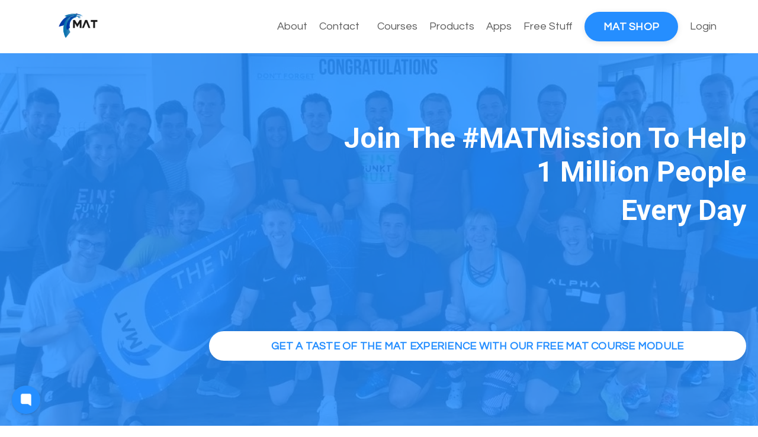

--- FILE ---
content_type: text/html; charset=utf-8
request_url: https://www.matassessment.com/aboutus
body_size: 24255
content:
<!doctype html>
<html lang="en">
  <head>
    
              <meta name="csrf-param" content="authenticity_token">
              <meta name="csrf-token" content="OeCzacQU4gUCF1SONtPccH8ksNcWcyeU2SPMZ0W0hwKcW88ZITu02b/WLz6R1I9gY4N6DNnDn3AhjexY0D7/iw==">
            
    <title>
      
        About Us
      
    </title>
    <meta charset="utf-8" />
    <meta http-equiv="x-ua-compatible" content="ie=edge, chrome=1">
    <meta name="viewport" content="width=device-width, initial-scale=1, shrink-to-fit=no">
    
      <meta name="description" content="Providers of physiotherapist and trainer CPD and CEC education courses and developers of tools to perform objective tests such as the Star Excursion Balance Test." />
    
    <meta property="og:type" content="website">
<meta property="og:url" content="https://www.matassessment.com/aboutus">
<meta name="twitter:card" content="summary_large_image">

<meta property="og:title" content="About Us">
<meta name="twitter:title" content="About Us">


<meta property="og:description" content="Providers of physiotherapist and trainer CPD and CEC education courses and developers of tools to perform objective tests such as the Star Excursion Balance Test.">
<meta name="twitter:description" content="Providers of physiotherapist and trainer CPD and CEC education courses and developers of tools to perform objective tests such as the Star Excursion Balance Test.">


<meta property="og:image" content="https://kajabi-storefronts-production.kajabi-cdn.com/kajabi-storefronts-production/sites/20709/images/y97sl1KSVCX3UEjCpCgr_file.jpg">
<meta name="twitter:image" content="https://kajabi-storefronts-production.kajabi-cdn.com/kajabi-storefronts-production/sites/20709/images/y97sl1KSVCX3UEjCpCgr_file.jpg">


    
      <link href="https://kajabi-storefronts-production.kajabi-cdn.com/kajabi-storefronts-production/themes/2950023/settings_images/UkE0AJDiRYWBmIFRKclB_mat_favicon.png?v=2" rel="shortcut icon" />
    
    <link rel="canonical" href="https://www.matassessment.com/aboutus" />

    <!-- Google Fonts ====================================================== -->
    
    <script src="/cdn-cgi/scripts/7d0fa10a/cloudflare-static/rocket-loader.min.js" data-cf-settings="afe7b93c53c381a2d7fc4565-|49"></script><link rel="stylesheet" media="print" onload="this.onload=null;this.removeAttribute(&#39;media&#39;);" type="text/css" href="//fonts.googleapis.com/css?family=Questrial:400,700,400italic,700italic|Roboto:400,700,400italic,700italic&amp;display=swap" />

    <!-- Kajabi CSS ======================================================== -->
    <script src="/cdn-cgi/scripts/7d0fa10a/cloudflare-static/rocket-loader.min.js" data-cf-settings="afe7b93c53c381a2d7fc4565-|49"></script><link rel="stylesheet" media="print" onload="this.onload=null;this.removeAttribute(&#39;media&#39;);" type="text/css" href="https://kajabi-app-assets.kajabi-cdn.com/assets/core-0d125629e028a5a14579c81397830a1acd5cf5a9f3ec2d0de19efb9b0795fb03.css" />

    

    <!-- Font Awesome Icons -->
    <script src="/cdn-cgi/scripts/7d0fa10a/cloudflare-static/rocket-loader.min.js" data-cf-settings="afe7b93c53c381a2d7fc4565-|49"></script><link rel="stylesheet" media="print" onload="this.onload=null;this.removeAttribute(&#39;media&#39;);" type="text/css" crossorigin="anonymous" href="https://use.fontawesome.com/releases/v5.15.2/css/all.css" />

    <link rel="stylesheet" media="screen" href="https://kajabi-storefronts-production.kajabi-cdn.com/kajabi-storefronts-production/themes/2950023/assets/styles.css?1766030942586016" />

    <!-- Customer CSS ====================================================== -->
    <!-- If you're using custom css that affects the first render of the page, replace async_style_link below with styesheet_tag -->
    <script src="/cdn-cgi/scripts/7d0fa10a/cloudflare-static/rocket-loader.min.js" data-cf-settings="afe7b93c53c381a2d7fc4565-|49"></script><link rel="stylesheet" media="print" onload="this.onload=null;this.removeAttribute(&#39;media&#39;);" type="text/css" href="https://kajabi-storefronts-production.kajabi-cdn.com/kajabi-storefronts-production/themes/2950023/assets/overrides.css?1766030942586016" />
    <style>
  /* Custom CSS Added Via Theme Settings */
  /* CSS Overrides go here */

.video-container {
    overflow: hidden;
    position: relative;
    width:100%;
}

.video-container::after {
    padding-top: 56.25%;
    display: block;
    content: '';
}

.video-container iframe {
    position: absolute;
    top: 0;
    left: 0;
    width: 100%;
    height: 100%;
}

.gleap-b-shown {
  overflow-x: clip !important;
}

</style>


    <!-- Kajabi Editor Only CSS ============================================ -->
    

    <!-- Header hook ======================================================= -->
    <script type="afe7b93c53c381a2d7fc4565-text/javascript">
  var Kajabi = Kajabi || {};
</script>
<script type="afe7b93c53c381a2d7fc4565-text/javascript">
  Kajabi.currentSiteUser = {
    "id" : "-1",
    "type" : "Guest",
    "contactId" : "",
  };
</script>
<script type="afe7b93c53c381a2d7fc4565-text/javascript">
  Kajabi.theme = {
    activeThemeName: "Encore Site",
    previewThemeId: null,
    editor: false
  };
</script>
<meta name="turbo-prefetch" content="false">
<!-- ========== GLEAP WIDGET + KAJABI USER INTEGRATION ========== -->

<!-- 1. Load Gleap SDK -->
<script type="afe7b93c53c381a2d7fc4565-text/javascript">
!function(){
  if(!(window.Gleap=window.Gleap||[]).invoked){
    window.GleapActions=[];
    var e=new Proxy({invoked:!0},{
      get:function(e,n){return"invoked"===n?e.invoked:function(){
        var e=Array.prototype.slice.call(arguments);
        window.GleapActions.push({e:n,a:e})
      }},
      set:function(e,n,t){return e[n]=t,!0}
    });
    window.Gleap=e;
    var n=document.getElementsByTagName("head")[0],
        t=document.createElement("script");
    t.type="text/javascript"; t.async=!0;
    t.src="https://sdk.gleap.io/latest/index.js";
    n.appendChild(t),
    window.Gleap.initialize("NxCRgEjeUQoJAoIcjxllucB5K8BEuzRm"); // <-- your Gleap API key
  }
}();
</script>


<!-- userDetails object created in theme.liquid Layout file -->
<script type="afe7b93c53c381a2d7fc4565-text/javascript">
document.addEventListener("DOMContentLoaded", function() {
  const interval = setInterval(function() {
    // check Gleap - userDetails 
    if (window.Gleap && typeof Gleap.identify === "function" && window.userDetails) {
      clearInterval(interval);

      const u = window.userDetails || {};
      console.log("🔎 Gleap userDetails object:", u);

      if (u.email) {
        Gleap.identify(u.email, {
          name: u.name || "",
          email: u.email,
          phone: u.phone || "",
          company: u.company || "",
          country: u.country || ""
        });
        console.log("✅ Gleap identify called with:", u.email);
      } else {
        console.log("ℹ️ userDetails exist but without email.");
      }
    }
  }, 300);
});
</script>


<!-- Start of HubSpot Embed Code -->
<script type="afe7b93c53c381a2d7fc4565-text/javascript" id="hs-script-loader" async defer src="//js.hs-scripts.com/8631332.js"></script>
<!-- End of HubSpot Embed Code -->

  <!-- Start cookieyes banner --> <script id="cookieyes" type="afe7b93c53c381a2d7fc4565-text/javascript" src="https://cdn-cookieyes.com/client_data/bef35ce940aa94010e4f0349/script.js"></script> <!-- End cookieyes banner -->
<script async src="https://www.googletagmanager.com/gtag/js?id=G-EY6BHQRQL2" type="afe7b93c53c381a2d7fc4565-text/javascript"></script>
<script type="afe7b93c53c381a2d7fc4565-text/javascript">
  window.dataLayer = window.dataLayer || [];
  function gtag(){dataLayer.push(arguments);}
  gtag('js', new Date());
  gtag('config', 'G-EY6BHQRQL2');
</script>
<style type="text/css">
  #editor-overlay {
    display: none;
    border-color: #2E91FC;
    position: absolute;
    background-color: rgba(46,145,252,0.05);
    border-style: dashed;
    border-width: 3px;
    border-radius: 3px;
    pointer-events: none;
    cursor: pointer;
    z-index: 10000000000;
  }
  .editor-overlay-button {
    color: white;
    background: #2E91FC;
    border-radius: 2px;
    font-size: 13px;
    margin-inline-start: -24px;
    margin-block-start: -12px;
    padding-block: 3px;
    padding-inline: 10px;
    text-transform:uppercase;
    font-weight:bold;
    letter-spacing:1.5px;

    left: 50%;
    top: 50%;
    position: absolute;
  }
</style>
<script src="https://kajabi-app-assets.kajabi-cdn.com/vite/assets/track_analytics-999259ad.js" crossorigin="anonymous" type="afe7b93c53c381a2d7fc4565-module"></script><link rel="modulepreload" href="https://kajabi-app-assets.kajabi-cdn.com/vite/assets/stimulus-576c66eb.js" as="script" crossorigin="anonymous">
<link rel="modulepreload" href="https://kajabi-app-assets.kajabi-cdn.com/vite/assets/track_product_analytics-9c66ca0a.js" as="script" crossorigin="anonymous">
<link rel="modulepreload" href="https://kajabi-app-assets.kajabi-cdn.com/vite/assets/stimulus-e54d982b.js" as="script" crossorigin="anonymous">
<link rel="modulepreload" href="https://kajabi-app-assets.kajabi-cdn.com/vite/assets/trackProductAnalytics-3d5f89d8.js" as="script" crossorigin="anonymous">      <script type="afe7b93c53c381a2d7fc4565-text/javascript">
        if (typeof (window.rudderanalytics) === "undefined") {
          !function(){"use strict";window.RudderSnippetVersion="3.0.3";var sdkBaseUrl="https://cdn.rudderlabs.com/v3"
          ;var sdkName="rsa.min.js";var asyncScript=true;window.rudderAnalyticsBuildType="legacy",window.rudderanalytics=[]
          ;var e=["setDefaultInstanceKey","load","ready","page","track","identify","alias","group","reset","setAnonymousId","startSession","endSession","consent"]
          ;for(var n=0;n<e.length;n++){var t=e[n];window.rudderanalytics[t]=function(e){return function(){
          window.rudderanalytics.push([e].concat(Array.prototype.slice.call(arguments)))}}(t)}try{
          new Function('return import("")'),window.rudderAnalyticsBuildType="modern"}catch(a){}
          if(window.rudderAnalyticsMount=function(){
          "undefined"==typeof globalThis&&(Object.defineProperty(Object.prototype,"__globalThis_magic__",{get:function get(){
          return this},configurable:true}),__globalThis_magic__.globalThis=__globalThis_magic__,
          delete Object.prototype.__globalThis_magic__);var e=document.createElement("script")
          ;e.src="".concat(sdkBaseUrl,"/").concat(window.rudderAnalyticsBuildType,"/").concat(sdkName),e.async=asyncScript,
          document.head?document.head.appendChild(e):document.body.appendChild(e)
          },"undefined"==typeof Promise||"undefined"==typeof globalThis){var d=document.createElement("script")
          ;d.src="https://polyfill-fastly.io/v3/polyfill.min.js?version=3.111.0&features=Symbol%2CPromise&callback=rudderAnalyticsMount",
          d.async=asyncScript,document.head?document.head.appendChild(d):document.body.appendChild(d)}else{
          window.rudderAnalyticsMount()}window.rudderanalytics.load("2apYBMHHHWpiGqicceKmzPebApa","https://kajabiaarnyhwq.dataplane.rudderstack.com",{})}();
        }
      </script>
      <script type="afe7b93c53c381a2d7fc4565-text/javascript">
        if (typeof (window.rudderanalytics) !== "undefined") {
          rudderanalytics.page({"account_id":"19439","site_id":"20709"});
        }
      </script>
      <script type="afe7b93c53c381a2d7fc4565-text/javascript">
        if (typeof (window.rudderanalytics) !== "undefined") {
          (function () {
            function AnalyticsClickHandler (event) {
              const targetEl = event.target.closest('a') || event.target.closest('button');
              if (targetEl) {
                rudderanalytics.track('Site Link Clicked', Object.assign(
                  {"account_id":"19439","site_id":"20709"},
                  {
                    link_text: targetEl.textContent.trim(),
                    link_href: targetEl.href,
                    tag_name: targetEl.tagName,
                  }
                ));
              }
            };
            document.addEventListener('click', AnalyticsClickHandler);
          })();
        }
      </script>
<script type="afe7b93c53c381a2d7fc4565-text/javascript">
!function(f,b,e,v,n,t,s){if(f.fbq)return;n=f.fbq=function(){n.callMethod?
n.callMethod.apply(n,arguments):n.queue.push(arguments)};if(!f._fbq)f._fbq=n;
n.push=n;n.loaded=!0;n.version='2.0';n.agent='plkajabi';n.queue=[];t=b.createElement(e);t.async=!0;
t.src=v;s=b.getElementsByTagName(e)[0];s.parentNode.insertBefore(t,s)}(window,
                                                                      document,'script','https://connect.facebook.net/en_US/fbevents.js');


fbq('init', '1948474525400188', {"ct":"","country":null,"em":"","fn":"","ln":"","pn":"","zp":""});
fbq('track', "PageView");</script>
<noscript><img height="1" width="1" style="display:none"
src="https://www.facebook.com/tr?id=1948474525400188&ev=PageView&noscript=1"
/></noscript>
<meta name='site_locale' content='en'><style type="text/css">
  /* Font Awesome 4 */
  .fa.fa-twitter{
    font-family:sans-serif;
  }
  .fa.fa-twitter::before{
    content:"𝕏";
    font-size:1.2em;
  }

  /* Font Awesome 5 */
  .fab.fa-twitter{
    font-family:sans-serif;
  }
  .fab.fa-twitter::before{
    content:"𝕏";
    font-size:1.2em;
  }
</style>
<link rel="stylesheet" href="https://cdn.jsdelivr.net/npm/@kajabi-ui/styles@1.0.4/dist/kajabi_products/kajabi_products.css" />
<script type="afe7b93c53c381a2d7fc4565-module" src="https://cdn.jsdelivr.net/npm/@pine-ds/core@3.15.0/dist/pine-core/pine-core.esm.js"></script>
<script nomodule src="https://cdn.jsdelivr.net/npm/@pine-ds/core@3.15.0/dist/pine-core/index.esm.js" type="afe7b93c53c381a2d7fc4565-text/javascript"></script>


  </head>

  <style>
  

  
    
  
</style>

  <body id="encore-theme" class="background-unrecognized">
    


    <div id="section-header" data-section-id="header">

<style>
  /* Default Header Styles */
  .header {
    
      background-color: #FFFFFF;
    
    font-size: 18px;
  }
  .header a,
  .header a.link-list__link,
  .header a.link-list__link:hover,
  .header a.social-icons__icon,
  .header .user__login a,
  .header .dropdown__item a,
  .header .dropdown__trigger:hover {
    color: #595959;
  }
  .header .dropdown__trigger {
    color: #595959 !important;
  }
  /* Mobile Header Styles */
  @media (max-width: 767px) {
    .header {
      
      font-size: 16px;
    }
    
    .header .hamburger__slices .hamburger__slice {
      
        background-color: ;
      
    }
    
      .header a.link-list__link, .dropdown__item a, .header__content--mobile {
        text-align: left;
      }
    
    .header--overlay .header__content--mobile  {
      padding-bottom: 20px;
    }
  }
  /* Sticky Styles */
  
</style>

<div class="hidden">
  
    
  
    
  
    
  
    
  
    
  
    
  
    
  
    
  
    
  
  
  
  
</div>

<header class="header header--static    header--close-on-scroll" kjb-settings-id="sections_header_settings_background_color">
  <div class="hello-bars">
    
      
    
      
    
      
    
      
    
      
    
      
    
      
    
      
    
      
    
  </div>
  
    <div class="header__wrap">
      <div class="header__content header__content--desktop background-unrecognized">
        <div class="container header__container media justify-content-left">
          
            
                <style>
@media (min-width: 768px) {
  #block-1555988494486 {
    text-align: left;
  }
} 
</style>

<div 
  id="block-1555988494486" 
  class="header__block header__block--logo header__block--show header__switch-content " 
  kjb-settings-id="sections_header_blocks_1555988494486_settings_stretch"
  
>
  

<style>
  #block-1555988494486 {
    line-height: 1;
  }
  #block-1555988494486 .logo__image {
    display: block;
    width: 200px;
  }
  #block-1555988494486 .logo__text {
    color: ;
  }
</style>

<a class="logo" href="/">
  
    
      <img loading="auto" class="logo__image" alt="Header Logo" kjb-settings-id="sections_header_blocks_1555988494486_settings_logo" src="https://kajabi-storefronts-production.kajabi-cdn.com/kajabi-storefronts-production/sites/20709/images/x0myfphdRSKx9UIrNf6o_Untitled_design_6.png" />
    
  
</a>

</div>

              
          
            
                <style>
@media (min-width: 768px) {
  #block-1555988491313 {
    text-align: right;
  }
} 
</style>

<div 
  id="block-1555988491313" 
  class="header__block header__switch-content header__block--menu stretch" 
  kjb-settings-id="sections_header_blocks_1555988491313_settings_stretch"
  
>
  <div class="link-list justify-content-right" kjb-settings-id="sections_header_blocks_1555988491313_settings_menu">
  
    <a class="link-list__link" href="https://www.matassessment.com/aboutus" >About</a>
  
    <a class="link-list__link" href="https://www.matassessment.com/contactus" >Contact</a>
  
</div>

</div>

              
          
            
                <style>
@media (min-width: 768px) {
  #block-1688542724490 {
    text-align: left;
  }
} 
</style>

<div 
  id="block-1688542724490" 
  class="header__block header__switch-content header__block--dropdown " 
  kjb-settings-id="sections_header_blocks_1688542724490_settings_stretch"
  
>
  <style>
  /* Dropdown menu colors for desktop */
  @media (min-width: 768px) {
    #block-1688542724490 .dropdown__menu {
      background-color: #FFFFFF;
    }
    #block-1688542724490 .dropdown__item a {
      color: #595959;
    }
  }
  /* Mobile menu text alignment */
  @media (max-width: 767px) {
    #block-1688542724490 .dropdown__item a {
      text-align: left;
    }
  }
</style>

<div class="dropdown" kjb-settings-id="sections_header_blocks_1688542724490_settings_trigger">
  <a class="dropdown__trigger">
    
      Courses
    
    
  </a>
  <div class="dropdown__menu dropdown__menu--text-left ">
    
      <span class="dropdown__item"><a href="https://www.matassessment.com/courses" >Courses Overview</a></span>
    
      <span class="dropdown__item"><a href="https://www.matassessment.com/matlivecourses" >MAT Level 1 + 2 Live</a></span>
    
      <span class="dropdown__item"><a href="https://www.matassessment.com/matcourses" >MAT Level 1 + 2 Online</a></span>
    
      <span class="dropdown__item"><a href="https://www.matassessment.com/matliverunningcourse" >MAT Running Level 1 + 2 Live</a></span>
    
      <span class="dropdown__item"><a href="https://www.matassessment.com/matrunningcourse" >MAT Running Level 1 + 2 Online</a></span>
    
      <span class="dropdown__item"><a href="https://www.matassessment.com/university" >MAT University Program</a></span>
    
      <span class="dropdown__item"><a href="https://www.matassessment.com/privatecourses" >MAT Private In-House Courses</a></span>
    
  </div>
</div>

</div>

              
          
            
                <style>
@media (min-width: 768px) {
  #block-1688542737649 {
    text-align: right;
  }
} 
</style>

<div 
  id="block-1688542737649" 
  class="header__block header__switch-content header__block--dropdown " 
  kjb-settings-id="sections_header_blocks_1688542737649_settings_stretch"
  
>
  <style>
  /* Dropdown menu colors for desktop */
  @media (min-width: 768px) {
    #block-1688542737649 .dropdown__menu {
      background-color: #FFFFFF;
    }
    #block-1688542737649 .dropdown__item a {
      color: #595959;
    }
  }
  /* Mobile menu text alignment */
  @media (max-width: 767px) {
    #block-1688542737649 .dropdown__item a {
      text-align: left;
    }
  }
</style>

<div class="dropdown" kjb-settings-id="sections_header_blocks_1688542737649_settings_trigger">
  <a class="dropdown__trigger">
    
      Products
    
    
  </a>
  <div class="dropdown__menu dropdown__menu--text-left ">
    
      <span class="dropdown__item"><a href="https://www.matassessment.com/products" >Products Overview</a></span>
    
      <span class="dropdown__item"><a href="https://www.matassessment.com/musclemeter" >Muscle Meter</a></span>
    
      <span class="dropdown__item"><a href="https://www.matassessment.com/anker" >Anker</a></span>
    
      <span class="dropdown__item"><a href="https://www.matassessment.com/gripper" >Gripper</a></span>
    
      <span class="dropdown__item"><a href="https://www.matassessment.com/mat" >The MAT</a></span>
    
      <span class="dropdown__item"><a href="https://www.matassessment.com/megamat" >MegaMAT</a></span>
    
      <span class="dropdown__item"><a href="https://www.matassessment.com/hopmat" >Hop MAT</a></span>
    
  </div>
</div>

</div>

              
          
            
                <style>
@media (min-width: 768px) {
  #block-1688542755869 {
    text-align: right;
  }
} 
</style>

<div 
  id="block-1688542755869" 
  class="header__block header__switch-content header__block--dropdown " 
  kjb-settings-id="sections_header_blocks_1688542755869_settings_stretch"
  
>
  <style>
  /* Dropdown menu colors for desktop */
  @media (min-width: 768px) {
    #block-1688542755869 .dropdown__menu {
      background-color: #FFFFFF;
    }
    #block-1688542755869 .dropdown__item a {
      color: #595959;
    }
  }
  /* Mobile menu text alignment */
  @media (max-width: 767px) {
    #block-1688542755869 .dropdown__item a {
      text-align: left;
    }
  }
</style>

<div class="dropdown" kjb-settings-id="sections_header_blocks_1688542755869_settings_trigger">
  <a class="dropdown__trigger">
    
      Apps
    
    
  </a>
  <div class="dropdown__menu dropdown__menu--text-left ">
    
      <span class="dropdown__item"><a href="https://www.matassessment.com/measurz" >Measurz</a></span>
    
      <span class="dropdown__item"><a href="https://www.matassessment.com/resultz" >Measurz Resultz</a></span>
    
      <span class="dropdown__item"><a href="https://www.matassessment.com/mateducation" >MAT Education</a></span>
    
  </div>
</div>

</div>

              
          
            
                <style>
@media (min-width: 768px) {
  #block-1604295680660 {
    text-align: right;
  }
} 
</style>

<div 
  id="block-1604295680660" 
  class="header__block header__switch-content header__block--dropdown " 
  kjb-settings-id="sections_header_blocks_1604295680660_settings_stretch"
  
>
  <style>
  /* Dropdown menu colors for desktop */
  @media (min-width: 768px) {
    #block-1604295680660 .dropdown__menu {
      background-color: #FFFFFF;
    }
    #block-1604295680660 .dropdown__item a {
      color: #595959;
    }
  }
  /* Mobile menu text alignment */
  @media (max-width: 767px) {
    #block-1604295680660 .dropdown__item a {
      text-align: left;
    }
  }
</style>

<div class="dropdown" kjb-settings-id="sections_header_blocks_1604295680660_settings_trigger">
  <a class="dropdown__trigger">
    
      Free Stuff
    
    
  </a>
  <div class="dropdown__menu dropdown__menu--text-left ">
    
      <span class="dropdown__item"><a href="https://www.matassessment.com/resources" >Free Resources</a></span>
    
      <span class="dropdown__item"><a href="https://www.matassessment.com/measurz" >Free 30-Day Measurz App Trial</a></span>
    
      <span class="dropdown__item"><a href="https://www.matassessment.com/freematonlinecourse" >Free MAT Course Module</a></span>
    
      <span class="dropdown__item"><a href="https://www.matassessment.com/supershoessignup" >Free MAT Running Course Module</a></span>
    
      <span class="dropdown__item"><a href="https://www.matassessment.com/matvideos" >Free Webinars</a></span>
    
      <span class="dropdown__item"><a href="https://www.facebook.com/groups/MATassessment" >Free Facebook Group</a></span>
    
      <span class="dropdown__item"><a href="https://www.21stcentury.physio/" >21st Century Physio Podcast</a></span>
    
      <span class="dropdown__item"><a href="https://www.matassessment.com/blog" >Blog</a></span>
    
  </div>
</div>

</div>

              
          
            
                <style>
@media (min-width: 768px) {
  #block-1604291386679 {
    text-align: center;
  }
} 
</style>

<div 
  id="block-1604291386679" 
  class="header__block header__switch-content header__block--cta " 
  kjb-settings-id="sections_header_blocks_1604291386679_settings_stretch"
  
>
  






<style>
  #block-1604291386679 .btn,
  [data-slick-id="1604291386679"] .block .btn {
    color: #ffffff;
    border-color: #258eff;
    border-radius: 40px;
    background-color: #258eff;
  }
  #block-1604291386679 .btn--outline,
  [data-slick-id="1604291386679"] .block .btn--outline {
    background: transparent;
    color: #258eff;
  }
</style>

<a class="btn btn--solid btn--medium btn--auto" href="https://shop.matassessment.com/"    kjb-settings-id="sections_header_blocks_1604291386679_settings_btn_background_color" role="button">
  MAT SHOP
</a>


</div>

              
          
            
                <style>
@media (min-width: 768px) {
  #block-1688542817638 {
    text-align: right;
  }
} 
</style>

<div 
  id="block-1688542817638" 
  class="header__block header__switch-content header__block--dropdown " 
  kjb-settings-id="sections_header_blocks_1688542817638_settings_stretch"
  
>
  <style>
  /* Dropdown menu colors for desktop */
  @media (min-width: 768px) {
    #block-1688542817638 .dropdown__menu {
      background-color: #FFFFFF;
    }
    #block-1688542817638 .dropdown__item a {
      color: #595959;
    }
  }
  /* Mobile menu text alignment */
  @media (max-width: 767px) {
    #block-1688542817638 .dropdown__item a {
      text-align: left;
    }
  }
</style>

<div class="dropdown" kjb-settings-id="sections_header_blocks_1688542817638_settings_trigger">
  <a class="dropdown__trigger">
    
      Login
    
    
  </a>
  <div class="dropdown__menu dropdown__menu--text-left ">
    
      <span class="dropdown__item"><a href="https://www.matassessment.com/login" >MAT | Measurz Training Portal</a></span>
    
      <span class="dropdown__item"><a href="https://measurz.matassessment.com/" >Measurz Web Portal</a></span>
    
      <span class="dropdown__item"><a href="https://clients.matassessment.com/" >Measurz Client Resultz</a></span>
    
  </div>
</div>

</div>

              
          
            
                <style>
@media (min-width: 768px) {
  #block-1690114000561 {
    text-align: right;
  }
} 
</style>

<div 
  id="block-1690114000561" 
  class="header__block header__switch-content header__block--user " 
  kjb-settings-id="sections_header_blocks_1690114000561_settings_stretch"
  
>
  <style>
  /* Dropdown menu colors for desktop */
  @media (min-width: 768px) {
    #block-1690114000561 .dropdown__menu {
      background: #FFFFFF;
      color: #595959;
    }
    #block-1690114000561 .dropdown__item a,
    #block-1690114000561 {
      color: #595959;
    }
  }
  /* Mobile menu text alignment */
  @media (max-width: 767px) {
    #block-1690114000561 .dropdown__item a,
    #block-1690114000561 .user__login a {
      text-align: left;
    }
  }
</style>

<div class="user" kjb-settings-id="sections_header_blocks_1690114000561_settings_language_login">
  
    <span class="user__login" kjb-settings-id="language_login"><a href="/login"></a></span>
  
</div>

</div>

              
          
          
            <div class="hamburger hidden--desktop" kjb-settings-id="sections_header_settings_hamburger_color">
              <div class="hamburger__slices">
                <div class="hamburger__slice hamburger--slice-1"></div>
                <div class="hamburger__slice hamburger--slice-2"></div>
                <div class="hamburger__slice hamburger--slice-3"></div>
                <div class="hamburger__slice hamburger--slice-4"></div>
              </div>
            </div>
          
          
        </div>
      </div>
      <div class="header__content header__content--mobile">
        <div class="header__switch-content header__spacer"></div>
      </div>
    </div>
  
</header>

</div>
    <main>
      <div data-dynamic-sections=about><div id="section-1661392943122" data-section-id="1661392943122"><style>
  
    #section-1661392943122 {
      background-image: url(https://kajabi-storefronts-production.kajabi-cdn.com/kajabi-storefronts-production/themes/2950023/settings_images/zTFYCGTHSkGR0VNdVIgg_yEX0rx2fROShF57Oxbcl_file.webp);
      background-position: top;
    }
  
  #section-1661392943122 .section__overlay {
    position: absolute;
    width: 100%;
    height: 100%;
    left: 0;
    top: 0;
    background-color: rgba(37, 142, 255, 0.85);
  }
  #section-1661392943122 .sizer {
    padding-top: 40px;
    padding-bottom: 40px;
  }
  #section-1661392943122 .container {
    max-width: calc(1260px + 10px + 10px);
    padding-right: 10px;
    padding-left: 10px;
    
  }
  #section-1661392943122 .row {
    
  }
  #section-1661392943122 .container--full {
    width: 100%;
    max-width: calc(100% + 10px + 10px);
  }
  @media (min-width: 768px) {
    
      #section-1661392943122 {
        
      }
    
    #section-1661392943122 .sizer {
      padding-top: 100px;
      padding-bottom: 100px;
    }
    #section-1661392943122 .container {
      max-width: calc(1260px + 20px + 40px);
      padding-right: 20px;
      padding-left: 40px;
    }
    #section-1661392943122 .container--full {
      max-width: calc(100% + 20px + 40px);
    }
  }
  
  
</style>


<section kjb-settings-id="sections_1661392943122_settings_background_color"
  class="section
  
  
   background-dark "
  data-reveal-event=""
  data-reveal-offset=""
  data-reveal-units="seconds">
  <div class="sizer ">
    
    <div class="section__overlay"></div>
    <div class="container ">
      <div class="row align-items-center justify-content-right">
        
          




<style>
  /* flush setting */
  
  
  /* margin settings */
  #block-1661392943122_0, [data-slick-id="1661392943122_0"] {
    margin-top: 0px;
    margin-right: 0px;
    margin-bottom: 0px;
    margin-left: 0px;
  }
  #block-1661392943122_0 .block, [data-slick-id="1661392943122_0"] .block {
    /* border settings */
    border: 4px  black;
    border-radius: 4px;
    

    /* background color */
    
      background-color: ;
    
    /* default padding for mobile */
    
      padding: 20px;
    
    
      padding: 20px;
    
    
      
        padding: 20px;
      
    
    /* mobile padding overrides */
    
    
      padding-top: 0px;
    
    
      padding-right: 0px;
    
    
      padding-bottom: 0px;
    
    
      padding-left: 0px;
    
  }

  @media (min-width: 768px) {
    /* desktop margin settings */
    #block-1661392943122_0, [data-slick-id="1661392943122_0"] {
      margin-top: 0px;
      margin-right: 0px;
      margin-bottom: 0px;
      margin-left: 0px;
    }
    #block-1661392943122_0 .block, [data-slick-id="1661392943122_0"] .block {
      /* default padding for desktop  */
      
        padding: 30px;
      
      
        
          padding: 30px;
        
      
      /* desktop padding overrides */
      
      
        padding-top: 0px;
      
      
        padding-right: 0px;
      
      
        padding-bottom: 0px;
      
      
        padding-left: 0px;
      
    }
  }
  /* mobile text align */
  @media (max-width: 767px) {
    #block-1661392943122_0, [data-slick-id="1661392943122_0"] {
      text-align: left;
    }
  }
</style>



<div
  id="block-1661392943122_0"
  class="
  block-type--text
  text-right
  col-7
  
  
  
    
  
  
  "
  
  data-reveal-event=""
  data-reveal-offset=""
  data-reveal-units="seconds"
  
    kjb-settings-id="sections_1661392943122_blocks_1661392943122_0_settings_width"
  
  
>
  <div class="block
    box-shadow-
    "
    
      data-aos="none"
      data-aos-delay="0"
      data-aos-duration="0"
    
    
  >
    
    <style>
  
  #block-1577982541036_0 .btn {
    margin-top: 1rem;
  }
</style>


  <h1>Join The #MATMission To Help 1 Million People</h1>
<h1>Every Day</h1>
<h1>&nbsp;</h1>
<h1>&nbsp;</h1>




  </div>
</div>


        
          




<style>
  /* flush setting */
  
  
  /* margin settings */
  #block-1661393147327, [data-slick-id="1661393147327"] {
    margin-top: 0px;
    margin-right: 0px;
    margin-bottom: 0px;
    margin-left: 0px;
  }
  #block-1661393147327 .block, [data-slick-id="1661393147327"] .block {
    /* border settings */
    border: 4px  black;
    border-radius: 4px;
    

    /* background color */
    
    /* default padding for mobile */
    
    
      padding: 20px;
    
    
      
        padding: 20px;
      
    
    /* mobile padding overrides */
    
    
      padding-top: 0px;
    
    
      padding-right: 0px;
    
    
      padding-bottom: 0px;
    
    
      padding-left: 0px;
    
  }

  @media (min-width: 768px) {
    /* desktop margin settings */
    #block-1661393147327, [data-slick-id="1661393147327"] {
      margin-top: 0px;
      margin-right: 0px;
      margin-bottom: 0px;
      margin-left: 0px;
    }
    #block-1661393147327 .block, [data-slick-id="1661393147327"] .block {
      /* default padding for desktop  */
      
      
        
          padding: 30px;
        
      
      /* desktop padding overrides */
      
      
        padding-top: 0px;
      
      
        padding-right: 0px;
      
      
        padding-bottom: 0px;
      
      
        padding-left: 0px;
      
    }
  }
  /* mobile text align */
  @media (max-width: 767px) {
    #block-1661393147327, [data-slick-id="1661393147327"] {
      text-align: center;
    }
  }
</style>



<div
  id="block-1661393147327"
  class="
  block-type--cta
  text-center
  col-9
  
  
  
    
  
  
  "
  
  data-reveal-event=""
  data-reveal-offset=""
  data-reveal-units="seconds"
  
    kjb-settings-id="sections_1661392943122_blocks_1661393147327_settings_width"
  
  
>
  <div class="block
    box-shadow-
    "
    
      data-aos="none"
      data-aos-delay="0"
      data-aos-duration="0"
    
    
  >
    
    






<style>
  #block-1661393147327 .btn,
  [data-slick-id="1661393147327"] .block .btn {
    color: #258eff;
    border-color: #ffffff;
    border-radius: 40px;
    background-color: #ffffff;
  }
  #block-1661393147327 .btn--outline,
  [data-slick-id="1661393147327"] .block .btn--outline {
    background: transparent;
    color: #ffffff;
  }
</style>

<a class="btn btn--solid btn--medium btn--full" href="https://www.matassessment.com/freematonlinecourse"    kjb-settings-id="sections_1661392943122_blocks_1661393147327_settings_btn_background_color" role="button">
  GET A TASTE OF THE MAT EXPERIENCE WITH OUR FREE MAT COURSE MODULE
</a>


  </div>
</div>


        
      </div>
    </div>
  </div>
</section>
</div><div id="section-1661394181389" data-section-id="1661394181389"><style>
  
  #section-1661394181389 .section__overlay {
    position: absolute;
    width: 100%;
    height: 100%;
    left: 0;
    top: 0;
    background-color: ;
  }
  #section-1661394181389 .sizer {
    padding-top: 40px;
    padding-bottom: 40px;
  }
  #section-1661394181389 .container {
    max-width: calc(1260px + 10px + 10px);
    padding-right: 10px;
    padding-left: 10px;
    
  }
  #section-1661394181389 .row {
    
  }
  #section-1661394181389 .container--full {
    width: 100%;
    max-width: calc(100% + 10px + 10px);
  }
  @media (min-width: 768px) {
    
    #section-1661394181389 .sizer {
      padding-top: 50px;
      padding-bottom: 50px;
    }
    #section-1661394181389 .container {
      max-width: calc(1260px + 40px + 40px);
      padding-right: 40px;
      padding-left: 40px;
    }
    #section-1661394181389 .container--full {
      max-width: calc(100% + 40px + 40px);
    }
  }
  
  
</style>


<section kjb-settings-id="sections_1661394181389_settings_background_color"
  class="section
  
  
   "
  data-reveal-event=""
  data-reveal-offset=""
  data-reveal-units="seconds">
  <div class="sizer ">
    
    <div class="section__overlay"></div>
    <div class="container ">
      <div class="row align-items-center justify-content-center">
        
          




<style>
  /* flush setting */
  
  
  /* margin settings */
  #block-1661394181389_0, [data-slick-id="1661394181389_0"] {
    margin-top: 0px;
    margin-right: 0px;
    margin-bottom: 0px;
    margin-left: 0px;
  }
  #block-1661394181389_0 .block, [data-slick-id="1661394181389_0"] .block {
    /* border settings */
    border: 4px  black;
    border-radius: 4px;
    

    /* background color */
    
      background-color: ;
    
    /* default padding for mobile */
    
      padding: 20px;
    
    
      padding: 20px;
    
    
      
    
    /* mobile padding overrides */
    
      padding: 0;
    
    
      padding-top: 0px;
    
    
      padding-right: 0px;
    
    
      padding-bottom: 0px;
    
    
      padding-left: 0px;
    
  }

  @media (min-width: 768px) {
    /* desktop margin settings */
    #block-1661394181389_0, [data-slick-id="1661394181389_0"] {
      margin-top: 0px;
      margin-right: 0px;
      margin-bottom: 0px;
      margin-left: 0px;
    }
    #block-1661394181389_0 .block, [data-slick-id="1661394181389_0"] .block {
      /* default padding for desktop  */
      
        padding: 30px;
      
      
        
      
      /* desktop padding overrides */
      
        padding: 0;
      
      
        padding-top: 0px;
      
      
        padding-right: 0px;
      
      
        padding-bottom: 0px;
      
      
        padding-left: 0px;
      
    }
  }
  /* mobile text align */
  @media (max-width: 767px) {
    #block-1661394181389_0, [data-slick-id="1661394181389_0"] {
      text-align: ;
    }
  }
</style>



<div
  id="block-1661394181389_0"
  class="
  block-type--video
  text-
  col-8
  
  
  
    
  
  
  "
  
  data-reveal-event=""
  data-reveal-offset=""
  data-reveal-units="seconds"
  
    kjb-settings-id="sections_1661394181389_blocks_1661394181389_0_settings_width"
  
  
>
  <div class="block
    box-shadow-
    "
    
      data-aos="none"
      data-aos-delay="0"
      data-aos-duration="0"
    
    
  >
    
    













<div class="video">
  
    
<script type="afe7b93c53c381a2d7fc4565-text/javascript">
  window._wq = window._wq || [];
  _wq.push({"gpvi09r2jc": JSON.parse('{\"playerColor\":\"#258eff\",\"stillUrl\":\"https://kajabi-storefronts-production.kajabi-cdn.com/kajabi-storefronts-production/themes/2950023/settings_images/n7k2h9g8RduxS2QjbVIY_0uXf15VRqOwR8x5bBlYR_DgAsbicKT0ikGA0cnAbX_Screen_Shot_2021-08-14_at_12.16.11_am.webp\",\"autoPlay\":false,\"controlsVisibleOnLoad\":true,\"playbar\":true,\"fullscreenButton\":false,\"playbackRateControl\":true,\"qualityControl\":true,\"settingsControl\":true,\"smallPlayButton\":true,\"endVideoBehavior\":null,\"playButton\":true,\"resumable\":true}')});
</script>

<script charset="ISO-8859-1" src="//fast.wistia.com/assets/external/E-v1.js" async type="afe7b93c53c381a2d7fc4565-text/javascript"></script>


<div class="kjb-video-responsive">
  <div id="wistia_gpvi09r2jc"
    class="wistia_embed wistia_async_gpvi09r2jc "
    data-track-progress=""
    data-tracked-percent="">&nbsp;</div>
</div>

  
</div>

  </div>
</div>


        
      </div>
    </div>
  </div>
</section>
</div><div id="section-1661394369895" data-section-id="1661394369895"><style>
  
  #section-1661394369895 .section__overlay {
    position: absolute;
    width: 100%;
    height: 100%;
    left: 0;
    top: 0;
    background-color: ;
  }
  #section-1661394369895 .sizer {
    padding-top: 40px;
    padding-bottom: 40px;
  }
  #section-1661394369895 .container {
    max-width: calc(1260px + 10px + 10px);
    padding-right: 10px;
    padding-left: 10px;
    
  }
  #section-1661394369895 .row {
    
  }
  #section-1661394369895 .container--full {
    width: 100%;
    max-width: calc(100% + 10px + 10px);
  }
  @media (min-width: 768px) {
    
    #section-1661394369895 .sizer {
      padding-top: 20px;
      padding-bottom: 20px;
    }
    #section-1661394369895 .container {
      max-width: calc(1260px + 40px + 40px);
      padding-right: 40px;
      padding-left: 40px;
    }
    #section-1661394369895 .container--full {
      max-width: calc(100% + 40px + 40px);
    }
  }
  
  
</style>


<section kjb-settings-id="sections_1661394369895_settings_background_color"
  class="section
  
  
   "
  data-reveal-event=""
  data-reveal-offset=""
  data-reveal-units="seconds">
  <div class="sizer ">
    
    <div class="section__overlay"></div>
    <div class="container ">
      <div class="row align-items-center justify-content-center">
        
          




<style>
  /* flush setting */
  
  
  /* margin settings */
  #block-1661394369895_0, [data-slick-id="1661394369895_0"] {
    margin-top: 0px;
    margin-right: 0px;
    margin-bottom: 0px;
    margin-left: 0px;
  }
  #block-1661394369895_0 .block, [data-slick-id="1661394369895_0"] .block {
    /* border settings */
    border: 4px  black;
    border-radius: 4px;
    

    /* background color */
    
      background-color: ;
    
    /* default padding for mobile */
    
      padding: 20px;
    
    
      padding: 20px;
    
    
      
        padding: 20px;
      
    
    /* mobile padding overrides */
    
    
      padding-top: 0px;
    
    
      padding-right: 0px;
    
    
      padding-bottom: 0px;
    
    
      padding-left: 0px;
    
  }

  @media (min-width: 768px) {
    /* desktop margin settings */
    #block-1661394369895_0, [data-slick-id="1661394369895_0"] {
      margin-top: 0px;
      margin-right: 0px;
      margin-bottom: 0px;
      margin-left: 0px;
    }
    #block-1661394369895_0 .block, [data-slick-id="1661394369895_0"] .block {
      /* default padding for desktop  */
      
        padding: 30px;
      
      
        
          padding: 30px;
        
      
      /* desktop padding overrides */
      
      
        padding-top: 0px;
      
      
        padding-right: 0px;
      
      
        padding-bottom: 0px;
      
      
        padding-left: 0px;
      
    }
  }
  /* mobile text align */
  @media (max-width: 767px) {
    #block-1661394369895_0, [data-slick-id="1661394369895_0"] {
      text-align: left;
    }
  }
</style>



<div
  id="block-1661394369895_0"
  class="
  block-type--text
  text-left
  col-12
  
  
  
    
  
  
  "
  
  data-reveal-event=""
  data-reveal-offset=""
  data-reveal-units="seconds"
  
    kjb-settings-id="sections_1661394369895_blocks_1661394369895_0_settings_width"
  
  
>
  <div class="block
    box-shadow-
    "
    
      data-aos="none"
      data-aos-delay="0"
      data-aos-duration="0"
    
    
  >
    
    <style>
  
  #block-1577982541036_0 .btn {
    margin-top: 1rem;
  }
</style>


  <p><span style="font-weight: 400;">At MAT (Movement Assessment Technologies), we love MOVEMENT ASSESSMENT, the LATEST RESEARCH and OBJECTIVE DATA. </span></p>
<p><span style="font-weight: 400;">We love it so much that we’ve combined these three things together to bring you our world-leading courses and the world’s number one Movement Assessment Tool - The MAT<sup>®</sup>. </span></p>
<p><span style="font-weight: 400;">Since our inception, MAT has run courses in over 30 countries, helping 20000+ health and fitness professionals from 15 different professions bridge the gap between pain and performance, improving their movement assessment, treatment and training skills.</span></p>




  </div>
</div>


        
          




<style>
  /* flush setting */
  
  
  /* margin settings */
  #block-1661394369895_1, [data-slick-id="1661394369895_1"] {
    margin-top: 0px;
    margin-right: 0px;
    margin-bottom: 0px;
    margin-left: 0px;
  }
  #block-1661394369895_1 .block, [data-slick-id="1661394369895_1"] .block {
    /* border settings */
    border: 4px  black;
    border-radius: 0px;
    

    /* background color */
    
      background-color: ;
    
    /* default padding for mobile */
    
      padding: 20px;
    
    
      padding: 20px;
    
    
      
    
    /* mobile padding overrides */
    
      padding: 0;
    
    
      padding-top: 0px;
    
    
      padding-right: 0px;
    
    
      padding-bottom: 0px;
    
    
      padding-left: 0px;
    
  }

  @media (min-width: 768px) {
    /* desktop margin settings */
    #block-1661394369895_1, [data-slick-id="1661394369895_1"] {
      margin-top: 0px;
      margin-right: 0px;
      margin-bottom: 0px;
      margin-left: 0px;
    }
    #block-1661394369895_1 .block, [data-slick-id="1661394369895_1"] .block {
      /* default padding for desktop  */
      
        padding: 30px;
      
      
        
      
      /* desktop padding overrides */
      
        padding: 0;
      
      
        padding-top: 0px;
      
      
        padding-right: 0px;
      
      
        padding-bottom: 0px;
      
      
        padding-left: 0px;
      
    }
  }
  /* mobile text align */
  @media (max-width: 767px) {
    #block-1661394369895_1, [data-slick-id="1661394369895_1"] {
      text-align: ;
    }
  }
</style>



<div
  id="block-1661394369895_1"
  class="
  block-type--image
  text-
  col-6
  
  
  
    
  
  
  "
  
  data-reveal-event=""
  data-reveal-offset=""
  data-reveal-units="seconds"
  
    kjb-settings-id="sections_1661394369895_blocks_1661394369895_1_settings_width"
  
  
>
  <div class="block
    box-shadow-
    "
    
      data-aos="none"
      data-aos-delay="0"
      data-aos-duration="0"
    
    
  >
    
    

<style>
  #block-1661394369895_1 .block,
  [data-slick-id="1661394369895_1"] .block {
    display: flex;
    justify-content: flex-start;
  }
  #block-1661394369895_1 .image,
  [data-slick-id="1661394369895_1"] .image {
    width: 100%;
    overflow: hidden;
    
      width: px;
    
    border-radius: 4px;
    
  }
  #block-1661394369895_1 .image__image,
  [data-slick-id="1661394369895_1"] .image__image {
    width: 100%;
    
      width: px;
    
  }
  #block-1661394369895_1 .image__overlay,
  [data-slick-id="1661394369895_1"] .image__overlay {
    
      opacity: 0;
    
    background-color: #fff;
    border-radius: 4px;
    
  }
  
  #block-1661394369895_1 .image__overlay-text,
  [data-slick-id="1661394369895_1"] .image__overlay-text {
    color:  !important;
  }
  @media (min-width: 768px) {
    #block-1661394369895_1 .block,
    [data-slick-id="1661394369895_1"] .block {
        display: flex;
        justify-content: flex-start;
    }
    #block-1661394369895_1 .image__overlay,
    [data-slick-id="1661394369895_1"] .image__overlay {
      
        opacity: 0;
      
    }
    #block-1661394369895_1 .image__overlay:hover {
      opacity: 1;
    }
  }
  
</style>

<div class="image">
  
    
        <img loading="auto" class="image__image" kjb-settings-id="sections_1661394369895_blocks_1661394369895_1_settings_image" src="https://kajabi-storefronts-production.kajabi-cdn.com/kajabi-storefronts-production/themes/2950023/settings_images/VtlD6chLS2GlDrZED77G_KbGq4ls9TaKhZA8mlNnA_RQXb8BgPTym5JEcGZNML_fenerbache.webp" />
    
    
  
</div>

  </div>
</div>


        
          




<style>
  /* flush setting */
  
  
  /* margin settings */
  #block-1661394369895_2, [data-slick-id="1661394369895_2"] {
    margin-top: 0px;
    margin-right: 0px;
    margin-bottom: 0px;
    margin-left: 0px;
  }
  #block-1661394369895_2 .block, [data-slick-id="1661394369895_2"] .block {
    /* border settings */
    border: 4px  black;
    border-radius: 0px;
    

    /* background color */
    
      background-color: ;
    
    /* default padding for mobile */
    
      padding: 20px;
    
    
      padding: 20px;
    
    
      
    
    /* mobile padding overrides */
    
      padding: 0;
    
    
      padding-top: 0px;
    
    
      padding-right: 0px;
    
    
      padding-bottom: 0px;
    
    
      padding-left: 0px;
    
  }

  @media (min-width: 768px) {
    /* desktop margin settings */
    #block-1661394369895_2, [data-slick-id="1661394369895_2"] {
      margin-top: 0px;
      margin-right: 0px;
      margin-bottom: 0px;
      margin-left: 0px;
    }
    #block-1661394369895_2 .block, [data-slick-id="1661394369895_2"] .block {
      /* default padding for desktop  */
      
        padding: 30px;
      
      
        
      
      /* desktop padding overrides */
      
        padding: 0;
      
      
        padding-top: 0px;
      
      
        padding-right: 0px;
      
      
        padding-bottom: 0px;
      
      
        padding-left: 0px;
      
    }
  }
  /* mobile text align */
  @media (max-width: 767px) {
    #block-1661394369895_2, [data-slick-id="1661394369895_2"] {
      text-align: ;
    }
  }
</style>



<div
  id="block-1661394369895_2"
  class="
  block-type--image
  text-
  col-6
  
  
  
    
  
  
  "
  
  data-reveal-event=""
  data-reveal-offset=""
  data-reveal-units="seconds"
  
    kjb-settings-id="sections_1661394369895_blocks_1661394369895_2_settings_width"
  
  
>
  <div class="block
    box-shadow-
    "
    
      data-aos="none"
      data-aos-delay="0"
      data-aos-duration="0"
    
    
  >
    
    

<style>
  #block-1661394369895_2 .block,
  [data-slick-id="1661394369895_2"] .block {
    display: flex;
    justify-content: flex-start;
  }
  #block-1661394369895_2 .image,
  [data-slick-id="1661394369895_2"] .image {
    width: 100%;
    overflow: hidden;
    
      width: px;
    
    border-radius: 4px;
    
  }
  #block-1661394369895_2 .image__image,
  [data-slick-id="1661394369895_2"] .image__image {
    width: 100%;
    
      width: px;
    
  }
  #block-1661394369895_2 .image__overlay,
  [data-slick-id="1661394369895_2"] .image__overlay {
    
      opacity: 0;
    
    background-color: #fff;
    border-radius: 4px;
    
  }
  
  #block-1661394369895_2 .image__overlay-text,
  [data-slick-id="1661394369895_2"] .image__overlay-text {
    color:  !important;
  }
  @media (min-width: 768px) {
    #block-1661394369895_2 .block,
    [data-slick-id="1661394369895_2"] .block {
        display: flex;
        justify-content: flex-start;
    }
    #block-1661394369895_2 .image__overlay,
    [data-slick-id="1661394369895_2"] .image__overlay {
      
        opacity: 0;
      
    }
    #block-1661394369895_2 .image__overlay:hover {
      opacity: 1;
    }
  }
  
</style>

<div class="image">
  
    
        <img loading="auto" class="image__image" kjb-settings-id="sections_1661394369895_blocks_1661394369895_2_settings_image" src="https://kajabi-storefronts-production.kajabi-cdn.com/kajabi-storefronts-production/themes/2950023/settings_images/0X51YQlSs6Nzty3eU1HY_zQSh0GT2CscGfZzWrdpA_yUTNZtRSCafE3ZsfbFnf_Untitled_design_-_2022-05-08T185831.528.webp" />
    
    
  
</div>

  </div>
</div>


        
          




<style>
  /* flush setting */
  
  
  /* margin settings */
  #block-1661394369895_3, [data-slick-id="1661394369895_3"] {
    margin-top: 0px;
    margin-right: 0px;
    margin-bottom: 0px;
    margin-left: 0px;
  }
  #block-1661394369895_3 .block, [data-slick-id="1661394369895_3"] .block {
    /* border settings */
    border: 4px  black;
    border-radius: 4px;
    

    /* background color */
    
    /* default padding for mobile */
    
    
      padding: 20px;
    
    
      
        padding: 20px;
      
    
    /* mobile padding overrides */
    
    
      padding-top: 0px;
    
    
      padding-right: 0px;
    
    
      padding-bottom: 0px;
    
    
      padding-left: 0px;
    
  }

  @media (min-width: 768px) {
    /* desktop margin settings */
    #block-1661394369895_3, [data-slick-id="1661394369895_3"] {
      margin-top: 0px;
      margin-right: 0px;
      margin-bottom: 0px;
      margin-left: 0px;
    }
    #block-1661394369895_3 .block, [data-slick-id="1661394369895_3"] .block {
      /* default padding for desktop  */
      
      
        
          padding: 30px;
        
      
      /* desktop padding overrides */
      
      
        padding-top: 0px;
      
      
        padding-right: 0px;
      
      
        padding-bottom: 0px;
      
      
        padding-left: 0px;
      
    }
  }
  /* mobile text align */
  @media (max-width: 767px) {
    #block-1661394369895_3, [data-slick-id="1661394369895_3"] {
      text-align: left;
    }
  }
</style>



<div
  id="block-1661394369895_3"
  class="
  block-type--text
  text-left
  col-12
  
  
  
    
  
  
  "
  
  data-reveal-event=""
  data-reveal-offset=""
  data-reveal-units="seconds"
  
    kjb-settings-id="sections_1661394369895_blocks_1661394369895_3_settings_width"
  
  
>
  <div class="block
    box-shadow-
    "
    
      data-aos="none"
      data-aos-delay="0"
      data-aos-duration="0"
    
    
  >
    
    <style>
  
  #block-1577982541036_0 .btn {
    margin-top: 1rem;
  }
</style>


  <p><span style="font-weight: 400;">Quickly we learnt that this struggle was common to therapists and trainers all around the world. With Universities and higher education institutes often being very slow to implement the latest evidence and assessments into their curriculum, therapists and trainers are often left with out of date knowledge on how to best help their patients and clients.</span></p>
<p><span style="font-weight: 400;">MAT steps in to change this through cutting-edge courses and innovation with the MAT and other assessment and training tools, which are currently being integrated into research projects in seven Universities worldwide (that we know about).</span></p>
<p><span style="font-weight: 400;">We are proud to say that we are now the number one educational provider in the world for evidence-based, objective movement assessment and rehabilitation and getting closer to<span> </span><strong><span style="color: #258eff;">our goal of helping one million+ people everyday</span></strong><span> </span>through the people who study our courses and buy our products.</span></p>
<p><span style="font-weight: 400;">Our courses provide you with a structured approach to patient and client management, incorporating the latest research on movement analysis, pain and neuroscience helping you improve treatment or performance outcomes. This allows you to ensure your patients and clients get back to what they need, want and love to do and allows you to have more confidence in your approach.</span></p>




  </div>
</div>


        
          




<style>
  /* flush setting */
  
  
  /* margin settings */
  #block-1661394369895_4, [data-slick-id="1661394369895_4"] {
    margin-top: 0px;
    margin-right: 0px;
    margin-bottom: 0px;
    margin-left: 0px;
  }
  #block-1661394369895_4 .block, [data-slick-id="1661394369895_4"] .block {
    /* border settings */
    border: 4px  black;
    border-radius: 0px;
    

    /* background color */
    
    /* default padding for mobile */
    
    
      padding: 20px;
    
    
      
    
    /* mobile padding overrides */
    
      padding: 0;
    
    
      padding-top: 0px;
    
    
      padding-right: 0px;
    
    
      padding-bottom: 0px;
    
    
      padding-left: 0px;
    
  }

  @media (min-width: 768px) {
    /* desktop margin settings */
    #block-1661394369895_4, [data-slick-id="1661394369895_4"] {
      margin-top: 0px;
      margin-right: 0px;
      margin-bottom: 0px;
      margin-left: 0px;
    }
    #block-1661394369895_4 .block, [data-slick-id="1661394369895_4"] .block {
      /* default padding for desktop  */
      
      
        
      
      /* desktop padding overrides */
      
        padding: 0;
      
      
        padding-top: 0px;
      
      
        padding-right: 0px;
      
      
        padding-bottom: 0px;
      
      
        padding-left: 0px;
      
    }
  }
  /* mobile text align */
  @media (max-width: 767px) {
    #block-1661394369895_4, [data-slick-id="1661394369895_4"] {
      text-align: ;
    }
  }
</style>



<div
  id="block-1661394369895_4"
  class="
  block-type--image
  text-
  col-6
  
  
  
    
  
  
  "
  
  data-reveal-event=""
  data-reveal-offset=""
  data-reveal-units="seconds"
  
    kjb-settings-id="sections_1661394369895_blocks_1661394369895_4_settings_width"
  
  
>
  <div class="block
    box-shadow-
    "
    
      data-aos="none"
      data-aos-delay="0"
      data-aos-duration="0"
    
    
  >
    
    

<style>
  #block-1661394369895_4 .block,
  [data-slick-id="1661394369895_4"] .block {
    display: flex;
    justify-content: flex-start;
  }
  #block-1661394369895_4 .image,
  [data-slick-id="1661394369895_4"] .image {
    width: 100%;
    overflow: hidden;
    
    border-radius: 4px;
    
  }
  #block-1661394369895_4 .image__image,
  [data-slick-id="1661394369895_4"] .image__image {
    width: 100%;
    
  }
  #block-1661394369895_4 .image__overlay,
  [data-slick-id="1661394369895_4"] .image__overlay {
    
      opacity: 0;
    
    background-color: #fff;
    border-radius: 4px;
    
  }
  
  #block-1661394369895_4 .image__overlay-text,
  [data-slick-id="1661394369895_4"] .image__overlay-text {
    color:  !important;
  }
  @media (min-width: 768px) {
    #block-1661394369895_4 .block,
    [data-slick-id="1661394369895_4"] .block {
        display: flex;
        justify-content: flex-start;
    }
    #block-1661394369895_4 .image__overlay,
    [data-slick-id="1661394369895_4"] .image__overlay {
      
        opacity: 0;
      
    }
    #block-1661394369895_4 .image__overlay:hover {
      opacity: 1;
    }
  }
  
</style>

<div class="image">
  
    
        <img loading="auto" class="image__image" alt="" kjb-settings-id="sections_1661394369895_blocks_1661394369895_4_settings_image" src="https://kajabi-storefronts-production.kajabi-cdn.com/kajabi-storefronts-production/themes/2950023/settings_images/pHS3RWuAQDurijUl0gmx_mWzuM5Tsa2x5EuFzNZbw_LXwOIjU4T2qrjWVSeX5r_Untitled_design_-_2022-05-08T190248.094_1_1.webp" />
    
    
  
</div>

  </div>
</div>


        
          




<style>
  /* flush setting */
  
  
  /* margin settings */
  #block-1661394369895_5, [data-slick-id="1661394369895_5"] {
    margin-top: 0px;
    margin-right: 0px;
    margin-bottom: 0px;
    margin-left: 0px;
  }
  #block-1661394369895_5 .block, [data-slick-id="1661394369895_5"] .block {
    /* border settings */
    border: 4px  black;
    border-radius: 0px;
    

    /* background color */
    
    /* default padding for mobile */
    
    
      padding: 20px;
    
    
      
    
    /* mobile padding overrides */
    
      padding: 0;
    
    
      padding-top: 0px;
    
    
      padding-right: 0px;
    
    
      padding-bottom: 0px;
    
    
      padding-left: 0px;
    
  }

  @media (min-width: 768px) {
    /* desktop margin settings */
    #block-1661394369895_5, [data-slick-id="1661394369895_5"] {
      margin-top: 0px;
      margin-right: 0px;
      margin-bottom: 0px;
      margin-left: 0px;
    }
    #block-1661394369895_5 .block, [data-slick-id="1661394369895_5"] .block {
      /* default padding for desktop  */
      
      
        
      
      /* desktop padding overrides */
      
        padding: 0;
      
      
        padding-top: 0px;
      
      
        padding-right: 0px;
      
      
        padding-bottom: 0px;
      
      
        padding-left: 0px;
      
    }
  }
  /* mobile text align */
  @media (max-width: 767px) {
    #block-1661394369895_5, [data-slick-id="1661394369895_5"] {
      text-align: ;
    }
  }
</style>



<div
  id="block-1661394369895_5"
  class="
  block-type--image
  text-
  col-6
  
  
  
    
  
  
  "
  
  data-reveal-event=""
  data-reveal-offset=""
  data-reveal-units="seconds"
  
    kjb-settings-id="sections_1661394369895_blocks_1661394369895_5_settings_width"
  
  
>
  <div class="block
    box-shadow-
    "
    
      data-aos="none"
      data-aos-delay="0"
      data-aos-duration="0"
    
    
  >
    
    

<style>
  #block-1661394369895_5 .block,
  [data-slick-id="1661394369895_5"] .block {
    display: flex;
    justify-content: flex-start;
  }
  #block-1661394369895_5 .image,
  [data-slick-id="1661394369895_5"] .image {
    width: 100%;
    overflow: hidden;
    
    border-radius: 4px;
    
  }
  #block-1661394369895_5 .image__image,
  [data-slick-id="1661394369895_5"] .image__image {
    width: 100%;
    
  }
  #block-1661394369895_5 .image__overlay,
  [data-slick-id="1661394369895_5"] .image__overlay {
    
      opacity: 0;
    
    background-color: #fff;
    border-radius: 4px;
    
  }
  
  #block-1661394369895_5 .image__overlay-text,
  [data-slick-id="1661394369895_5"] .image__overlay-text {
    color:  !important;
  }
  @media (min-width: 768px) {
    #block-1661394369895_5 .block,
    [data-slick-id="1661394369895_5"] .block {
        display: flex;
        justify-content: flex-start;
    }
    #block-1661394369895_5 .image__overlay,
    [data-slick-id="1661394369895_5"] .image__overlay {
      
        opacity: 0;
      
    }
    #block-1661394369895_5 .image__overlay:hover {
      opacity: 1;
    }
  }
  
</style>

<div class="image">
  
    
        <img loading="auto" class="image__image" alt="" kjb-settings-id="sections_1661394369895_blocks_1661394369895_5_settings_image" src="https://kajabi-storefronts-production.kajabi-cdn.com/kajabi-storefronts-production/themes/2950023/settings_images/J6KPPSDCSi6jwynMouwf_GLh4mB9GQyq74iAud8XA_j4aPla8TRRuFX64r2qIH_Untitled_design_-_2020-09-21T145051.465_1_1.webp" />
    
    
  
</div>

  </div>
</div>


        
          




<style>
  /* flush setting */
  
  
  /* margin settings */
  #block-1661394369895_6, [data-slick-id="1661394369895_6"] {
    margin-top: 0px;
    margin-right: 0px;
    margin-bottom: 0px;
    margin-left: 0px;
  }
  #block-1661394369895_6 .block, [data-slick-id="1661394369895_6"] .block {
    /* border settings */
    border: 4px  black;
    border-radius: 4px;
    

    /* background color */
    
    /* default padding for mobile */
    
    
      padding: 20px;
    
    
      
        padding: 20px;
      
    
    /* mobile padding overrides */
    
    
      padding-top: 0px;
    
    
      padding-right: 0px;
    
    
      padding-bottom: 0px;
    
    
      padding-left: 0px;
    
  }

  @media (min-width: 768px) {
    /* desktop margin settings */
    #block-1661394369895_6, [data-slick-id="1661394369895_6"] {
      margin-top: 0px;
      margin-right: 0px;
      margin-bottom: 0px;
      margin-left: 0px;
    }
    #block-1661394369895_6 .block, [data-slick-id="1661394369895_6"] .block {
      /* default padding for desktop  */
      
      
        
          padding: 30px;
        
      
      /* desktop padding overrides */
      
      
        padding-top: 0px;
      
      
        padding-right: 0px;
      
      
        padding-bottom: 0px;
      
      
        padding-left: 0px;
      
    }
  }
  /* mobile text align */
  @media (max-width: 767px) {
    #block-1661394369895_6, [data-slick-id="1661394369895_6"] {
      text-align: left;
    }
  }
</style>



<div
  id="block-1661394369895_6"
  class="
  block-type--text
  text-left
  col-12
  
  
  
    
  
  
  "
  
  data-reveal-event=""
  data-reveal-offset=""
  data-reveal-units="seconds"
  
    kjb-settings-id="sections_1661394369895_blocks_1661394369895_6_settings_width"
  
  
>
  <div class="block
    box-shadow-
    "
    
      data-aos="none"
      data-aos-delay="0"
      data-aos-duration="0"
    
    
  >
    
    <style>
  
  #block-1577982541036_0 .btn {
    margin-top: 1rem;
  }
</style>


  <p><span style="font-weight: 400;">In our courses, we’re going to help you bridge the gap between traditional assessment methods that you’re currently using and the functional movements that are performed by your patients every day to achieve their individual goals with the MAT.</span></p>
<p><span style="font-weight: 400;">We look forward to helping you with one of our MAT courses.</span></p>
<p>Do you think you’ve seen us somewhere else? We also created other assessment systems and companies before selling them to return to our passion for education and affordable, life-changing products at MAT. We're also partners and distributors of the <span style="color: #258eff;"><strong>RunScribe</strong></span> system.</p>




  </div>
</div>


        
      </div>
    </div>
  </div>
</section>
</div><div id="section-1718796427075" data-section-id="1718796427075"><style>
  
  #section-1718796427075 .section__overlay {
    position: absolute;
    width: 100%;
    height: 100%;
    left: 0;
    top: 0;
    background-color: #258eff;
  }
  #section-1718796427075 .sizer {
    padding-top: 40px;
    padding-bottom: 40px;
  }
  #section-1718796427075 .container {
    max-width: calc(1260px + 10px + 10px);
    padding-right: 10px;
    padding-left: 10px;
    
  }
  #section-1718796427075 .row {
    
  }
  #section-1718796427075 .container--full {
    width: 100%;
    max-width: calc(100% + 10px + 10px);
  }
  @media (min-width: 768px) {
    
    #section-1718796427075 .sizer {
      padding-top: 50px;
      padding-bottom: 50px;
    }
    #section-1718796427075 .container {
      max-width: calc(1260px + 40px + 40px);
      padding-right: 40px;
      padding-left: 40px;
    }
    #section-1718796427075 .container--full {
      max-width: calc(100% + 40px + 40px);
    }
  }
  
  
</style>


<section kjb-settings-id="sections_1718796427075_settings_background_color"
  class="section
  
  
   background-dark "
  data-reveal-event=""
  data-reveal-offset=""
  data-reveal-units="seconds">
  <div class="sizer ">
    
    <div class="section__overlay"></div>
    <div class="container ">
      <div class="row align-items-center justify-content-center">
        
          




<style>
  /* flush setting */
  
  
  /* margin settings */
  #block-1718797148351, [data-slick-id="1718797148351"] {
    margin-top: 0px;
    margin-right: 0px;
    margin-bottom: 0px;
    margin-left: 0px;
  }
  #block-1718797148351 .block, [data-slick-id="1718797148351"] .block {
    /* border settings */
    border: 4px  black;
    border-radius: 4px;
    

    /* background color */
    
    /* default padding for mobile */
    
    
      padding: 20px;
    
    
      
        padding: 20px;
      
    
    /* mobile padding overrides */
    
    
      padding-top: 0px;
    
    
      padding-right: 0px;
    
    
      padding-bottom: 0px;
    
    
      padding-left: 0px;
    
  }

  @media (min-width: 768px) {
    /* desktop margin settings */
    #block-1718797148351, [data-slick-id="1718797148351"] {
      margin-top: 0px;
      margin-right: 0px;
      margin-bottom: 0px;
      margin-left: 0px;
    }
    #block-1718797148351 .block, [data-slick-id="1718797148351"] .block {
      /* default padding for desktop  */
      
      
        
          padding: 30px;
        
      
      /* desktop padding overrides */
      
      
        padding-top: 0px;
      
      
        padding-right: 0px;
      
      
        padding-bottom: 0px;
      
      
        padding-left: 0px;
      
    }
  }
  /* mobile text align */
  @media (max-width: 767px) {
    #block-1718797148351, [data-slick-id="1718797148351"] {
      text-align: left;
    }
  }
</style>



<div
  id="block-1718797148351"
  class="
  block-type--text
  text-left
  col-12
  
  
  
    
  
  
  "
  
  data-reveal-event=""
  data-reveal-offset=""
  data-reveal-units="seconds"
  
    kjb-settings-id="sections_1718796427075_blocks_1718797148351_settings_width"
  
  
>
  <div class="block
    box-shadow-
    "
    
      data-aos="none"
      data-aos-delay="0"
      data-aos-duration="0"
    
    
  >
    
    <style>
  
  #block-1577982541036_0 .btn {
    margin-top: 1rem;
  }
</style>


  <h2 style="text-align: center;">Learn More About The Foundations &amp; Philosophies Of MAT In This Webinar With MAT Founder Stephen King</h2>




  </div>
</div>


        
          




<style>
  /* flush setting */
  
  
  /* margin settings */
  #block-1718796427075_0, [data-slick-id="1718796427075_0"] {
    margin-top: 0px;
    margin-right: 0px;
    margin-bottom: 0px;
    margin-left: 0px;
  }
  #block-1718796427075_0 .block, [data-slick-id="1718796427075_0"] .block {
    /* border settings */
    border: 4px  black;
    border-radius: 4px;
    

    /* background color */
    
      background-color: ;
    
    /* default padding for mobile */
    
      padding: 20px;
    
    
      padding: 20px;
    
    
      
        padding: 20px;
      
    
    /* mobile padding overrides */
    
    
      padding-top: 0px;
    
    
      padding-right: 0px;
    
    
      padding-bottom: 0px;
    
    
      padding-left: 0px;
    
  }

  @media (min-width: 768px) {
    /* desktop margin settings */
    #block-1718796427075_0, [data-slick-id="1718796427075_0"] {
      margin-top: 0px;
      margin-right: 0px;
      margin-bottom: 0px;
      margin-left: 0px;
    }
    #block-1718796427075_0 .block, [data-slick-id="1718796427075_0"] .block {
      /* default padding for desktop  */
      
        padding: 30px;
      
      
        
          padding: 30px;
        
      
      /* desktop padding overrides */
      
      
        padding-top: 0px;
      
      
        padding-right: 0px;
      
      
        padding-bottom: 0px;
      
      
        padding-left: 0px;
      
    }
  }
  /* mobile text align */
  @media (max-width: 767px) {
    #block-1718796427075_0, [data-slick-id="1718796427075_0"] {
      text-align: left;
    }
  }
</style>



<div
  id="block-1718796427075_0"
  class="
  block-type--code
  text-left
  col-11
  
  
  
    
  
  
  "
  
  data-reveal-event=""
  data-reveal-offset=""
  data-reveal-units="seconds"
  
    kjb-settings-id="sections_1718796427075_blocks_1718796427075_0_settings_width"
  
  
>
  <div class="block
    box-shadow-
    "
    
      data-aos="none"
      data-aos-delay="0"
      data-aos-duration="0"
    
    
  >
    
    <div class="video-container">
  <iframe src="https://www.youtube.com/embed/jobIeS4q-YM?si=jaEecyi1N4d6Gl8j&amp;start=353" frameborder="0" allow="accelerometer; autoplay; encrypted-media; gyroscope; picture-in-picture" allowfullscreen></iframe>
</div>

  </div>
</div>


        
      </div>
    </div>
  </div>
</section>
</div><div id="section-1661394749719" data-section-id="1661394749719"><style>
  
  #section-1661394749719 .section__overlay {
    position: absolute;
    width: 100%;
    height: 100%;
    left: 0;
    top: 0;
    background-color: ;
  }
  #section-1661394749719 .sizer {
    padding-top: 40px;
    padding-bottom: 40px;
  }
  #section-1661394749719 .container {
    max-width: calc(1260px + 10px + 10px);
    padding-right: 10px;
    padding-left: 10px;
    
  }
  #section-1661394749719 .row {
    
  }
  #section-1661394749719 .container--full {
    width: 100%;
    max-width: calc(100% + 10px + 10px);
  }
  @media (min-width: 768px) {
    
    #section-1661394749719 .sizer {
      padding-top: 20px;
      padding-bottom: 20px;
    }
    #section-1661394749719 .container {
      max-width: calc(1260px + 40px + 40px);
      padding-right: 40px;
      padding-left: 40px;
    }
    #section-1661394749719 .container--full {
      max-width: calc(100% + 40px + 40px);
    }
  }
  
  
</style>


<section kjb-settings-id="sections_1661394749719_settings_background_color"
  class="section
  
  
   "
  data-reveal-event=""
  data-reveal-offset=""
  data-reveal-units="seconds">
  <div class="sizer ">
    
    <div class="section__overlay"></div>
    <div class="container ">
      <div class="row align-items-center justify-content-center">
        
          




<style>
  /* flush setting */
  
  
  /* margin settings */
  #block-1661394980071, [data-slick-id="1661394980071"] {
    margin-top: 0px;
    margin-right: 0px;
    margin-bottom: 0px;
    margin-left: 0px;
  }
  #block-1661394980071 .block, [data-slick-id="1661394980071"] .block {
    /* border settings */
    border: 4px  black;
    border-radius: 4px;
    

    /* background color */
    
      background-color: #fff;
    
    /* default padding for mobile */
    
      padding: 20px;
    
    
      padding: 20px;
    
    
      
        padding: 20px;
      
    
    /* mobile padding overrides */
    
    
      padding-top: 20px;
    
    
      padding-right: 20px;
    
    
      padding-bottom: 20px;
    
    
      padding-left: 20px;
    
  }

  @media (min-width: 768px) {
    /* desktop margin settings */
    #block-1661394980071, [data-slick-id="1661394980071"] {
      margin-top: 0px;
      margin-right: 0px;
      margin-bottom: 0px;
      margin-left: 0px;
    }
    #block-1661394980071 .block, [data-slick-id="1661394980071"] .block {
      /* default padding for desktop  */
      
        padding: 30px;
      
      
        
          padding: 30px;
        
      
      /* desktop padding overrides */
      
      
        padding-top: 30px;
      
      
        padding-right: 30px;
      
      
        padding-bottom: 30px;
      
      
        padding-left: 30px;
      
    }
  }
  /* mobile text align */
  @media (max-width: 767px) {
    #block-1661394980071, [data-slick-id="1661394980071"] {
      text-align: center;
    }
  }
</style>



<div
  id="block-1661394980071"
  class="
  block-type--feature
  text-center
  col-3
  
  
  
    
  
  
  "
  
  data-reveal-event=""
  data-reveal-offset=""
  data-reveal-units="seconds"
  
    kjb-settings-id="sections_1661394749719_blocks_1661394980071_settings_width"
  
  
>
  <div class="block
    box-shadow-medium
     background-light"
    
      data-aos="none"
      data-aos-delay="0"
      data-aos-duration="0"
    
    
  >
    
    
<style>
  #block-1661394980071 .feature__image,
  [data-slick-id="1661394980071"] .feature__image {
    width: 150px;
    border-radius: 4px;
  }
  
</style>
<div class="feature">
  
    
      <img loading="auto" class="feature__image" kjb-settings-id="sections_1661394749719_blocks_1661394980071_settings_image" src="https://kajabi-storefronts-production.kajabi-cdn.com/kajabi-storefronts-production/themes/2950023/settings_images/dTH3QHUSZyO2D09X19Sq_K9ZHagJQXelOolx4ZPsg_9U6WOoljQ2il8GBByyNm_peopl2.webp" />
    
  
  <div 
    class="feature__text" 
    kjb-settings-id="sections_1661394749719_blocks_1661394980071_settings_text" 
    
  >
    <h3>20000+ Users</h3>
  </div>
  
</div>

  </div>
</div>


        
          




<style>
  /* flush setting */
  
  
  /* margin settings */
  #block-1661394749719_0, [data-slick-id="1661394749719_0"] {
    margin-top: 0px;
    margin-right: 0px;
    margin-bottom: 0px;
    margin-left: 0px;
  }
  #block-1661394749719_0 .block, [data-slick-id="1661394749719_0"] .block {
    /* border settings */
    border: 4px  black;
    border-radius: 4px;
    

    /* background color */
    
      background-color: #fff;
    
    /* default padding for mobile */
    
      padding: 20px;
    
    
      padding: 20px;
    
    
      
        padding: 20px;
      
    
    /* mobile padding overrides */
    
    
      padding-top: 20px;
    
    
      padding-right: 20px;
    
    
      padding-bottom: 20px;
    
    
      padding-left: 20px;
    
  }

  @media (min-width: 768px) {
    /* desktop margin settings */
    #block-1661394749719_0, [data-slick-id="1661394749719_0"] {
      margin-top: 0px;
      margin-right: 0px;
      margin-bottom: 0px;
      margin-left: 0px;
    }
    #block-1661394749719_0 .block, [data-slick-id="1661394749719_0"] .block {
      /* default padding for desktop  */
      
        padding: 30px;
      
      
        
          padding: 30px;
        
      
      /* desktop padding overrides */
      
      
        padding-top: 30px;
      
      
        padding-right: 30px;
      
      
        padding-bottom: 30px;
      
      
        padding-left: 30px;
      
    }
  }
  /* mobile text align */
  @media (max-width: 767px) {
    #block-1661394749719_0, [data-slick-id="1661394749719_0"] {
      text-align: center;
    }
  }
</style>



<div
  id="block-1661394749719_0"
  class="
  block-type--feature
  text-center
  col-3
  
  
  
    
  
  
  "
  
  data-reveal-event=""
  data-reveal-offset=""
  data-reveal-units="seconds"
  
    kjb-settings-id="sections_1661394749719_blocks_1661394749719_0_settings_width"
  
  
>
  <div class="block
    box-shadow-medium
     background-light"
    
      data-aos="none"
      data-aos-delay="0"
      data-aos-duration="0"
    
    
  >
    
    
<style>
  #block-1661394749719_0 .feature__image,
  [data-slick-id="1661394749719_0"] .feature__image {
    width: 150px;
    border-radius: 4px;
  }
  
</style>
<div class="feature">
  
    
      <img loading="auto" class="feature__image" kjb-settings-id="sections_1661394749719_blocks_1661394749719_0_settings_image" src="https://kajabi-storefronts-production.kajabi-cdn.com/kajabi-storefronts-production/themes/2950023/settings_images/7a5VBpPATZqbEPghZZf3_pakJUglSfvJo0eXSzvgg_V44Y6HWtRQCrnyZZ150V_Globe.webp" />
    
  
  <div 
    class="feature__text" 
    kjb-settings-id="sections_1661394749719_blocks_1661394749719_0_settings_text" 
    
  >
    <h3>30+ Countries</h3>
  </div>
  
</div>

  </div>
</div>


        
          




<style>
  /* flush setting */
  
  
  /* margin settings */
  #block-1661394973443, [data-slick-id="1661394973443"] {
    margin-top: 0px;
    margin-right: 0px;
    margin-bottom: 0px;
    margin-left: 0px;
  }
  #block-1661394973443 .block, [data-slick-id="1661394973443"] .block {
    /* border settings */
    border: 4px  black;
    border-radius: 4px;
    

    /* background color */
    
      background-color: #fff;
    
    /* default padding for mobile */
    
      padding: 20px;
    
    
      padding: 20px;
    
    
      
        padding: 20px;
      
    
    /* mobile padding overrides */
    
    
      padding-top: 20px;
    
    
      padding-right: 20px;
    
    
      padding-bottom: 20px;
    
    
      padding-left: 20px;
    
  }

  @media (min-width: 768px) {
    /* desktop margin settings */
    #block-1661394973443, [data-slick-id="1661394973443"] {
      margin-top: 0px;
      margin-right: 0px;
      margin-bottom: 0px;
      margin-left: 0px;
    }
    #block-1661394973443 .block, [data-slick-id="1661394973443"] .block {
      /* default padding for desktop  */
      
        padding: 30px;
      
      
        
          padding: 30px;
        
      
      /* desktop padding overrides */
      
      
        padding-top: 30px;
      
      
        padding-right: 30px;
      
      
        padding-bottom: 30px;
      
      
        padding-left: 30px;
      
    }
  }
  /* mobile text align */
  @media (max-width: 767px) {
    #block-1661394973443, [data-slick-id="1661394973443"] {
      text-align: center;
    }
  }
</style>



<div
  id="block-1661394973443"
  class="
  block-type--feature
  text-center
  col-3
  
  
  
    
  
  
  "
  
  data-reveal-event=""
  data-reveal-offset=""
  data-reveal-units="seconds"
  
    kjb-settings-id="sections_1661394749719_blocks_1661394973443_settings_width"
  
  
>
  <div class="block
    box-shadow-medium
     background-light"
    
      data-aos="none"
      data-aos-delay="0"
      data-aos-duration="0"
    
    
  >
    
    
<style>
  #block-1661394973443 .feature__image,
  [data-slick-id="1661394973443"] .feature__image {
    width: 150px;
    border-radius: 4px;
  }
  
</style>
<div class="feature">
  
    
      <img loading="auto" class="feature__image" kjb-settings-id="sections_1661394749719_blocks_1661394973443_settings_image" src="https://kajabi-storefronts-production.kajabi-cdn.com/kajabi-storefronts-production/themes/2950023/settings_images/pz8c6LY0QHCGcrpUgZrZ_79CLmbUAS5a5ThID3E6W_yqiEqkgdRdaBGwun3d2h_medals.webp" />
    
  
  <div 
    class="feature__text" 
    kjb-settings-id="sections_1661394749719_blocks_1661394973443_settings_text" 
    
  >
    <h3>50+ Teams</h3>
  </div>
  
</div>

  </div>
</div>


        
          




<style>
  /* flush setting */
  
  
  /* margin settings */
  #block-1661394976902, [data-slick-id="1661394976902"] {
    margin-top: 0px;
    margin-right: 0px;
    margin-bottom: 0px;
    margin-left: 0px;
  }
  #block-1661394976902 .block, [data-slick-id="1661394976902"] .block {
    /* border settings */
    border: 4px  black;
    border-radius: 4px;
    

    /* background color */
    
      background-color: #fff;
    
    /* default padding for mobile */
    
      padding: 20px;
    
    
      padding: 20px;
    
    
      
        padding: 20px;
      
    
    /* mobile padding overrides */
    
    
      padding-top: 20px;
    
    
      padding-right: 20px;
    
    
      padding-bottom: 20px;
    
    
      padding-left: 20px;
    
  }

  @media (min-width: 768px) {
    /* desktop margin settings */
    #block-1661394976902, [data-slick-id="1661394976902"] {
      margin-top: 0px;
      margin-right: 0px;
      margin-bottom: 0px;
      margin-left: 0px;
    }
    #block-1661394976902 .block, [data-slick-id="1661394976902"] .block {
      /* default padding for desktop  */
      
        padding: 30px;
      
      
        
          padding: 30px;
        
      
      /* desktop padding overrides */
      
      
        padding-top: 30px;
      
      
        padding-right: 30px;
      
      
        padding-bottom: 30px;
      
      
        padding-left: 30px;
      
    }
  }
  /* mobile text align */
  @media (max-width: 767px) {
    #block-1661394976902, [data-slick-id="1661394976902"] {
      text-align: center;
    }
  }
</style>



<div
  id="block-1661394976902"
  class="
  block-type--feature
  text-center
  col-3
  
  
  
    
  
  
  "
  
  data-reveal-event=""
  data-reveal-offset=""
  data-reveal-units="seconds"
  
    kjb-settings-id="sections_1661394749719_blocks_1661394976902_settings_width"
  
  
>
  <div class="block
    box-shadow-medium
     background-light"
    
      data-aos="none"
      data-aos-delay="0"
      data-aos-duration="0"
    
    
  >
    
    
<style>
  #block-1661394976902 .feature__image,
  [data-slick-id="1661394976902"] .feature__image {
    width: 150px;
    border-radius: 4px;
  }
  
</style>
<div class="feature">
  
    
      <img loading="auto" class="feature__image" kjb-settings-id="sections_1661394749719_blocks_1661394976902_settings_image" src="https://kajabi-storefronts-production.kajabi-cdn.com/kajabi-storefronts-production/themes/2950023/settings_images/nXNVAmaTQDeqztQqCTrB_Ry0n4EHTQWrWgCJGDy4E_SHdUwdwQQyq4Cus95FCm_university2.webp" />
    
  
  <div 
    class="feature__text" 
    kjb-settings-id="sections_1661394749719_blocks_1661394976902_settings_text" 
    
  >
    <h3>15+ Uni's</h3>
  </div>
  
</div>

  </div>
</div>


        
      </div>
    </div>
  </div>
</section>
</div><div id="section-1661395153730" data-section-id="1661395153730"><style>
  
  #section-1661395153730 .section__overlay {
    position: absolute;
    width: 100%;
    height: 100%;
    left: 0;
    top: 0;
    background-color: ;
  }
  #section-1661395153730 .sizer {
    padding-top: 40px;
    padding-bottom: 40px;
  }
  #section-1661395153730 .container {
    max-width: calc(1260px + 10px + 10px);
    padding-right: 10px;
    padding-left: 10px;
    
  }
  #section-1661395153730 .row {
    
  }
  #section-1661395153730 .container--full {
    width: 100%;
    max-width: calc(100% + 10px + 10px);
  }
  @media (min-width: 768px) {
    
    #section-1661395153730 .sizer {
      padding-top: 20px;
      padding-bottom: 20px;
    }
    #section-1661395153730 .container {
      max-width: calc(1260px + 40px + 40px);
      padding-right: 40px;
      padding-left: 40px;
    }
    #section-1661395153730 .container--full {
      max-width: calc(100% + 40px + 40px);
    }
  }
  
  
</style>


<section kjb-settings-id="sections_1661395153730_settings_background_color"
  class="section
  
  
   "
  data-reveal-event=""
  data-reveal-offset=""
  data-reveal-units="seconds">
  <div class="sizer ">
    
    <div class="section__overlay"></div>
    <div class="container ">
      <div class="row align-items-center justify-content-center">
        
          




<style>
  /* flush setting */
  
  
  /* margin settings */
  #block-1661395153730_0, [data-slick-id="1661395153730_0"] {
    margin-top: 0px;
    margin-right: 0px;
    margin-bottom: 0px;
    margin-left: 0px;
  }
  #block-1661395153730_0 .block, [data-slick-id="1661395153730_0"] .block {
    /* border settings */
    border: 4px  black;
    border-radius: 4px;
    

    /* background color */
    
      background-color: ;
    
    /* default padding for mobile */
    
      padding: 20px;
    
    
      padding: 20px;
    
    
      
        padding: 20px;
      
    
    /* mobile padding overrides */
    
    
      padding-top: 0px;
    
    
      padding-right: 0px;
    
    
      padding-bottom: 0px;
    
    
      padding-left: 0px;
    
  }

  @media (min-width: 768px) {
    /* desktop margin settings */
    #block-1661395153730_0, [data-slick-id="1661395153730_0"] {
      margin-top: 0px;
      margin-right: 0px;
      margin-bottom: 0px;
      margin-left: 0px;
    }
    #block-1661395153730_0 .block, [data-slick-id="1661395153730_0"] .block {
      /* default padding for desktop  */
      
        padding: 30px;
      
      
        
          padding: 30px;
        
      
      /* desktop padding overrides */
      
      
        padding-top: 0px;
      
      
        padding-right: 0px;
      
      
        padding-bottom: 0px;
      
      
        padding-left: 0px;
      
    }
  }
  /* mobile text align */
  @media (max-width: 767px) {
    #block-1661395153730_0, [data-slick-id="1661395153730_0"] {
      text-align: left;
    }
  }
</style>



<div
  id="block-1661395153730_0"
  class="
  block-type--text
  text-left
  col-12
  
  
  
    
  
  
  "
  
  data-reveal-event=""
  data-reveal-offset=""
  data-reveal-units="seconds"
  
    kjb-settings-id="sections_1661395153730_blocks_1661395153730_0_settings_width"
  
  
>
  <div class="block
    box-shadow-
    "
    
      data-aos="none"
      data-aos-delay="0"
      data-aos-duration="0"
    
    
  >
    
    <style>
  
  #block-1577982541036_0 .btn {
    margin-top: 1rem;
  }
</style>


  <h2 style="text-align: center;">Check Out Our MAT And Methods Featured On Amazon Prime&rsquo;s Rafa Nadal Academy Series</h2>
<div class="sqs-block html-block sqs-block-html" data-block-type="2" id="block-be16dbe18ddf01469adf">
<div class="sqs-block-content">
<p class="" style="text-align: center;"><em>&ldquo;In the physical area, we use the same system that Rafa Nadal has always used&rdquo;<span>&nbsp;</span></em>- these are the same methods we taught them in our courses at the Rafa Nadal Academy.</p>
</div>
</div>




  </div>
</div>


        
          




<style>
  /* flush setting */
  
  
  /* margin settings */
  #block-1661395153730_1, [data-slick-id="1661395153730_1"] {
    margin-top: 0px;
    margin-right: 0px;
    margin-bottom: 0px;
    margin-left: 0px;
  }
  #block-1661395153730_1 .block, [data-slick-id="1661395153730_1"] .block {
    /* border settings */
    border: 4px  black;
    border-radius: 4px;
    

    /* background color */
    
      background-color: ;
    
    /* default padding for mobile */
    
      padding: 20px;
    
    
      padding: 20px;
    
    
      
    
    /* mobile padding overrides */
    
      padding: 0;
    
    
      padding-top: 0px;
    
    
      padding-right: 0px;
    
    
      padding-bottom: 0px;
    
    
      padding-left: 0px;
    
  }

  @media (min-width: 768px) {
    /* desktop margin settings */
    #block-1661395153730_1, [data-slick-id="1661395153730_1"] {
      margin-top: 0px;
      margin-right: 0px;
      margin-bottom: 0px;
      margin-left: 0px;
    }
    #block-1661395153730_1 .block, [data-slick-id="1661395153730_1"] .block {
      /* default padding for desktop  */
      
        padding: 30px;
      
      
        
      
      /* desktop padding overrides */
      
        padding: 0;
      
      
        padding-top: 0px;
      
      
        padding-right: 0px;
      
      
        padding-bottom: 0px;
      
      
        padding-left: 0px;
      
    }
  }
  /* mobile text align */
  @media (max-width: 767px) {
    #block-1661395153730_1, [data-slick-id="1661395153730_1"] {
      text-align: ;
    }
  }
</style>



<div
  id="block-1661395153730_1"
  class="
  block-type--video
  text-
  col-8
  
  
  
    
  
  
  "
  
  data-reveal-event=""
  data-reveal-offset=""
  data-reveal-units="seconds"
  
    kjb-settings-id="sections_1661395153730_blocks_1661395153730_1_settings_width"
  
  
>
  <div class="block
    box-shadow-
    "
    
      data-aos="none"
      data-aos-delay="0"
      data-aos-duration="0"
    
    
  >
    
    













<div class="video">
  
    
<script type="afe7b93c53c381a2d7fc4565-text/javascript">
  window._wq = window._wq || [];
  _wq.push({"s09909tl55": JSON.parse('{\"playerColor\":\"#258eff\",\"stillUrl\":\"https://kajabi-storefronts-production.kajabi-cdn.com/kajabi-storefronts-production/themes/2950023/settings_images/RjR19m5QSiarfOWKc04t_nvIIlDVS3SIqKR8SpXT6_Fmz94AavTVWnBrPnD1EK_Screen_Shot_2022-03-26_at_10.13.50_am_1.webp\",\"autoPlay\":false,\"controlsVisibleOnLoad\":true,\"playbar\":true,\"fullscreenButton\":false,\"playbackRateControl\":true,\"qualityControl\":true,\"settingsControl\":true,\"smallPlayButton\":true,\"endVideoBehavior\":null,\"playButton\":true,\"resumable\":true}')});
</script>

<script charset="ISO-8859-1" src="//fast.wistia.com/assets/external/E-v1.js" async type="afe7b93c53c381a2d7fc4565-text/javascript"></script>


<div class="kjb-video-responsive">
  <div id="wistia_s09909tl55"
    class="wistia_embed wistia_async_s09909tl55 "
    data-track-progress=""
    data-tracked-percent="">&nbsp;</div>
</div>

  
</div>

  </div>
</div>


        
      </div>
    </div>
  </div>
</section>
</div><div id="section-1661395681862" data-section-id="1661395681862"><style>
  
  #section-1661395681862 .section__overlay {
    position: absolute;
    width: 100%;
    height: 100%;
    left: 0;
    top: 0;
    background-color: ;
  }
  #section-1661395681862 .sizer {
    padding-top: 40px;
    padding-bottom: 40px;
  }
  #section-1661395681862 .container {
    max-width: calc(1260px + 10px + 10px);
    padding-right: 10px;
    padding-left: 10px;
    
  }
  #section-1661395681862 .row {
    
  }
  #section-1661395681862 .container--full {
    width: 100%;
    max-width: calc(100% + 10px + 10px);
  }
  @media (min-width: 768px) {
    
    #section-1661395681862 .sizer {
      padding-top: 20px;
      padding-bottom: 20px;
    }
    #section-1661395681862 .container {
      max-width: calc(1260px + 40px + 40px);
      padding-right: 40px;
      padding-left: 40px;
    }
    #section-1661395681862 .container--full {
      max-width: calc(100% + 40px + 40px);
    }
  }
  
  
</style>


<section kjb-settings-id="sections_1661395681862_settings_background_color"
  class="section
  
  
   "
  data-reveal-event=""
  data-reveal-offset=""
  data-reveal-units="seconds">
  <div class="sizer ">
    
    <div class="section__overlay"></div>
    <div class="container ">
      <div class="row align-items-center justify-content-center">
        
          




<style>
  /* flush setting */
  
  
  /* margin settings */
  #block-1661395681862_0, [data-slick-id="1661395681862_0"] {
    margin-top: 0px;
    margin-right: 0px;
    margin-bottom: 0px;
    margin-left: 0px;
  }
  #block-1661395681862_0 .block, [data-slick-id="1661395681862_0"] .block {
    /* border settings */
    border: 4px  black;
    border-radius: 4px;
    

    /* background color */
    
      background-color: ;
    
    /* default padding for mobile */
    
      padding: 20px;
    
    
      padding: 20px;
    
    
      
        padding: 20px;
      
    
    /* mobile padding overrides */
    
    
      padding-top: 0px;
    
    
      padding-right: 0px;
    
    
      padding-bottom: 0px;
    
    
      padding-left: 0px;
    
  }

  @media (min-width: 768px) {
    /* desktop margin settings */
    #block-1661395681862_0, [data-slick-id="1661395681862_0"] {
      margin-top: 0px;
      margin-right: 0px;
      margin-bottom: 0px;
      margin-left: 0px;
    }
    #block-1661395681862_0 .block, [data-slick-id="1661395681862_0"] .block {
      /* default padding for desktop  */
      
        padding: 30px;
      
      
        
          padding: 30px;
        
      
      /* desktop padding overrides */
      
      
        padding-top: 0px;
      
      
        padding-right: 0px;
      
      
        padding-bottom: 0px;
      
      
        padding-left: 0px;
      
    }
  }
  /* mobile text align */
  @media (max-width: 767px) {
    #block-1661395681862_0, [data-slick-id="1661395681862_0"] {
      text-align: left;
    }
  }
</style>



<div
  id="block-1661395681862_0"
  class="
  block-type--text
  text-left
  col-12
  
  
  
    
  
  
  "
  
  data-reveal-event=""
  data-reveal-offset=""
  data-reveal-units="seconds"
  
    kjb-settings-id="sections_1661395681862_blocks_1661395681862_0_settings_width"
  
  
>
  <div class="block
    box-shadow-
    "
    
      data-aos="none"
      data-aos-delay="0"
      data-aos-duration="0"
    
    
  >
    
    <style>
  
  #block-1577982541036_0 .btn {
    margin-top: 1rem;
  }
</style>


  <h2 style="text-align: center;"><strong>Our<span>&nbsp;</span><span style="color: #258eff;">MAT Courses</span><span>&nbsp;</span>are not like the usual courses in the health and fitness industry.</strong></h2>
<h2 style="text-align: center;"><strong>We definitely<span>&nbsp;</span><span style="text-decoration: underline;"><span style="color: #258eff; text-decoration: underline;">DO NOT</span></span><span style="color: #2c3e50;">:</span></strong></h2>




  </div>
</div>


        
          




<style>
  /* flush setting */
  
  
  /* margin settings */
  #block-1661395809657, [data-slick-id="1661395809657"] {
    margin-top: 0px;
    margin-right: 0px;
    margin-bottom: 0px;
    margin-left: 0px;
  }
  #block-1661395809657 .block, [data-slick-id="1661395809657"] .block {
    /* border settings */
    border: 4px  black;
    border-radius: 4px;
    

    /* background color */
    
    /* default padding for mobile */
    
    
      padding: 20px;
    
    
      
        padding: 20px;
      
    
    /* mobile padding overrides */
    
    
      padding-top: 0px;
    
    
      padding-right: 0px;
    
    
      padding-bottom: 0px;
    
    
      padding-left: 0px;
    
  }

  @media (min-width: 768px) {
    /* desktop margin settings */
    #block-1661395809657, [data-slick-id="1661395809657"] {
      margin-top: 0px;
      margin-right: 0px;
      margin-bottom: 0px;
      margin-left: 0px;
    }
    #block-1661395809657 .block, [data-slick-id="1661395809657"] .block {
      /* default padding for desktop  */
      
      
        
          padding: 30px;
        
      
      /* desktop padding overrides */
      
      
        padding-top: 0px;
      
      
        padding-right: 0px;
      
      
        padding-bottom: 0px;
      
      
        padding-left: 0px;
      
    }
  }
  /* mobile text align */
  @media (max-width: 767px) {
    #block-1661395809657, [data-slick-id="1661395809657"] {
      text-align: left;
    }
  }
</style>



<div
  id="block-1661395809657"
  class="
  block-type--text
  text-left
  col-6
  
  
  
    
  
  
  "
  
  data-reveal-event=""
  data-reveal-offset=""
  data-reveal-units="seconds"
  
    kjb-settings-id="sections_1661395681862_blocks_1661395809657_settings_width"
  
  
>
  <div class="block
    box-shadow-
    "
    
      data-aos="none"
      data-aos-delay="0"
      data-aos-duration="0"
    
    
  >
    
    <style>
  
  #block-1577982541036_0 .btn {
    margin-top: 1rem;
  }
</style>


  <ul>
<li style="font-weight: 400;"><span style="font-weight: 400;">Have any<span>&nbsp;</span><strong><span style="color: #258eff;">magical techniques</span></strong><span>&nbsp;</span>to teach you - but we will be able to help you determine if what you are doing with your patients and clients is working.</span></li>
<li style="font-weight: 400;"><span style="font-weight: 400;">Keep you<span>&nbsp;</span><span style="color: #258eff;"><strong>sitting for hours listening to boring, dull PowerPoint presentations</strong></span><span>&nbsp;</span>that look like they were built on Windows &lsquo;95 - we utilize lots of engaging, interactive, and practical content in both our live and online courses to make learning FUN.</span></li>
<li style="font-weight: 400;"><span style="font-weight: 400;"><span style="color: #258eff;"><strong>Quote research from the 90&rsquo;s</strong></span><span>&nbsp;</span>- we share the latest evidence and research in an easily digestible way so that you can implement it straight away.</span></li>
<li style="font-weight: 400;"><span style="font-weight: 400;"><span style="color: #258eff;"><strong>Believe in a cookie-cutter, X=Y approach</strong></span><span>&nbsp;</span>for every person or for every assessment result - but we will help you improve your decision-making skills to treat each person as an individual.</span></li>
<li style="font-weight: 400;"><span style="font-weight: 400;">Pigeon hole everyone into a good/bad movement or<span>&nbsp;</span><strong><span style="color: #258eff;">give them an arbitrary ranking score</span></strong><span>&nbsp;</span>- but we do provide you with more than 50 reliable objective assessments based on actual data to set baseline measures and track progress over time.</span></li>
<li style="font-weight: 400;"><span style="font-weight: 400;">Include religious or spiritual content into our education -<span>&nbsp;</span><span style="color: #258eff;"><strong>we&rsquo;re not interested in building a cult or becoming guru&rsquo;s</strong></span>, there&rsquo;s enough of those in the&nbsp;health and fitness industries - however, we do love the amazing community of like-minded people using data and the MAT to get great outcomes for the people they work with.</span></li>
</ul>
<p>&nbsp;</p>




  </div>
</div>


        
          




<style>
  /* flush setting */
  
  
  /* margin settings */
  #block-1661395819289, [data-slick-id="1661395819289"] {
    margin-top: 0px;
    margin-right: 0px;
    margin-bottom: 0px;
    margin-left: 0px;
  }
  #block-1661395819289 .block, [data-slick-id="1661395819289"] .block {
    /* border settings */
    border: 4px  black;
    border-radius: 4px;
    

    /* background color */
    
    /* default padding for mobile */
    
    
      padding: 20px;
    
    
      
        padding: 20px;
      
    
    /* mobile padding overrides */
    
    
      padding-top: 0px;
    
    
      padding-right: 0px;
    
    
      padding-bottom: 0px;
    
    
      padding-left: 0px;
    
  }

  @media (min-width: 768px) {
    /* desktop margin settings */
    #block-1661395819289, [data-slick-id="1661395819289"] {
      margin-top: 0px;
      margin-right: 0px;
      margin-bottom: 0px;
      margin-left: 0px;
    }
    #block-1661395819289 .block, [data-slick-id="1661395819289"] .block {
      /* default padding for desktop  */
      
      
        
          padding: 30px;
        
      
      /* desktop padding overrides */
      
      
        padding-top: 0px;
      
      
        padding-right: 0px;
      
      
        padding-bottom: 0px;
      
      
        padding-left: 0px;
      
    }
  }
  /* mobile text align */
  @media (max-width: 767px) {
    #block-1661395819289, [data-slick-id="1661395819289"] {
      text-align: left;
    }
  }
</style>



<div
  id="block-1661395819289"
  class="
  block-type--text
  text-left
  col-6
  
  
  
    
  
  
  "
  
  data-reveal-event=""
  data-reveal-offset=""
  data-reveal-units="seconds"
  
    kjb-settings-id="sections_1661395681862_blocks_1661395819289_settings_width"
  
  
>
  <div class="block
    box-shadow-
    "
    
      data-aos="none"
      data-aos-delay="0"
      data-aos-duration="0"
    
    
  >
    
    <style>
  
  #block-1577982541036_0 .btn {
    margin-top: 1rem;
  }
</style>


  <ul>
<li style="font-weight: 400;"><span style="font-weight: 400;"><span style="color: #258eff;"><strong>Teach you to predict injuries</strong></span><span>&nbsp;</span>- we will help you to measure&nbsp;the physical profile of your athletes and&nbsp;build a complete picture of their current capacity to easily compare to norms and identify potential risk against known risk factors to help you make the best decisions possible.</span></li>
<li style="font-weight: 400;"><span style="font-weight: 400;"><strong><span style="color: #258eff;">Expect you to learn everything in 2 days</span></strong><span>&nbsp;</span>- that&rsquo;s why our courses include lifetime access to our online content&nbsp;so that you can learn gradually.</span></li>
<li style="font-weight: 400;"><span style="font-weight: 400;">Require you to<span>&nbsp;</span><strong><span style="color: #258eff;">be part of a special organization and profession to attend our courses</span></strong><span>&nbsp;</span>- we welcome all movement-based professionals to attend our courses and interact with each other.</span></li>
<li style="font-weight: 400;"><span style="font-weight: 400;">Assume every patient who doesn&rsquo;t get better in the expected timeframe has chronic pain -&nbsp;that's why<span>&nbsp;</span><strong><span style="color: #258eff;">we perform a&nbsp;thorough objective assessment&nbsp;to make decisions from numbers and science.</span></strong></span></li>
<li style="font-weight: 400;"><span style="font-weight: 400;">Believe our MAT approach has to be strictly applied - while we provide a structured framework to help make it easy for you to learn<span>&nbsp;</span><strong><span style="color: #258eff;">we encourage it to be adapted to your own skills</span></strong><span>&nbsp;</span>- you don&rsquo;t have to throw the baby out with the bathwater and start again.</span></li>
<li style="font-weight: 400;">Just think our course is the most complete and best value education on the market -<strong><span style="color: #258eff;"><span>&nbsp;</span>We know that it is! How many other courses do you know include a FREE MAT</span></strong><span>&nbsp;</span>that will revolutionize the way you assess your clients?</li>
</ul>




  </div>
</div>


        
      </div>
    </div>
  </div>
</section>
</div><div id="section-1661395903734" data-section-id="1661395903734"><style>
  
  #section-1661395903734 .section__overlay {
    position: absolute;
    width: 100%;
    height: 100%;
    left: 0;
    top: 0;
    background-color: #ecf0f1;
  }
  #section-1661395903734 .sizer {
    padding-top: 40px;
    padding-bottom: 40px;
  }
  #section-1661395903734 .container {
    max-width: calc(1260px + 10px + 10px);
    padding-right: 10px;
    padding-left: 10px;
    
  }
  #section-1661395903734 .row {
    
  }
  #section-1661395903734 .container--full {
    width: 100%;
    max-width: calc(100% + 10px + 10px);
  }
  @media (min-width: 768px) {
    
    #section-1661395903734 .sizer {
      padding-top: 20px;
      padding-bottom: 20px;
    }
    #section-1661395903734 .container {
      max-width: calc(1260px + 40px + 40px);
      padding-right: 40px;
      padding-left: 40px;
    }
    #section-1661395903734 .container--full {
      max-width: calc(100% + 40px + 40px);
    }
  }
  
  
</style>


<section kjb-settings-id="sections_1661395903734_settings_background_color"
  class="section
  
  
   background-light "
  data-reveal-event=""
  data-reveal-offset=""
  data-reveal-units="seconds">
  <div class="sizer ">
    
    <div class="section__overlay"></div>
    <div class="container ">
      <div class="row align-items-center justify-content-center">
        
          




<style>
  /* flush setting */
  
  
  /* margin settings */
  #block-1661395903734_0, [data-slick-id="1661395903734_0"] {
    margin-top: 0px;
    margin-right: 0px;
    margin-bottom: 0px;
    margin-left: 0px;
  }
  #block-1661395903734_0 .block, [data-slick-id="1661395903734_0"] .block {
    /* border settings */
    border: 4px  black;
    border-radius: 4px;
    

    /* background color */
    
      background-color: ;
    
    /* default padding for mobile */
    
      padding: 20px;
    
    
      padding: 20px;
    
    
      
        padding: 20px;
      
    
    /* mobile padding overrides */
    
    
      padding-top: 0px;
    
    
      padding-right: 0px;
    
    
      padding-bottom: 0px;
    
    
      padding-left: 0px;
    
  }

  @media (min-width: 768px) {
    /* desktop margin settings */
    #block-1661395903734_0, [data-slick-id="1661395903734_0"] {
      margin-top: 0px;
      margin-right: 0px;
      margin-bottom: 0px;
      margin-left: 0px;
    }
    #block-1661395903734_0 .block, [data-slick-id="1661395903734_0"] .block {
      /* default padding for desktop  */
      
        padding: 30px;
      
      
        
          padding: 30px;
        
      
      /* desktop padding overrides */
      
      
        padding-top: 0px;
      
      
        padding-right: 0px;
      
      
        padding-bottom: 0px;
      
      
        padding-left: 0px;
      
    }
  }
  /* mobile text align */
  @media (max-width: 767px) {
    #block-1661395903734_0, [data-slick-id="1661395903734_0"] {
      text-align: left;
    }
  }
</style>



<div
  id="block-1661395903734_0"
  class="
  block-type--text
  text-center
  col-12
  
  
  
    
  
  
  "
  
  data-reveal-event=""
  data-reveal-offset=""
  data-reveal-units="seconds"
  
    kjb-settings-id="sections_1661395903734_blocks_1661395903734_0_settings_width"
  
  
>
  <div class="block
    box-shadow-
    "
    
      data-aos="none"
      data-aos-delay="0"
      data-aos-duration="0"
    
    
  >
    
    <style>
  
  #block-1577982541036_0 .btn {
    margin-top: 1rem;
  }
</style>


  <h2>Want&nbsp;to learn more about&nbsp;the MAT team?</h2>




  </div>
</div>


        
          




<style>
  /* flush setting */
  
  
  /* margin settings */
  #block-1661395903734_1, [data-slick-id="1661395903734_1"] {
    margin-top: 0px;
    margin-right: 0px;
    margin-bottom: 0px;
    margin-left: 0px;
  }
  #block-1661395903734_1 .block, [data-slick-id="1661395903734_1"] .block {
    /* border settings */
    border: 4px  black;
    border-radius: 0px;
    

    /* background color */
    
      background-color: ;
    
    /* default padding for mobile */
    
      padding: 20px;
    
    
      padding: 20px;
    
    
      
    
    /* mobile padding overrides */
    
      padding: 0;
    
    
      padding-top: 0px;
    
    
      padding-right: 0px;
    
    
      padding-bottom: 0px;
    
    
      padding-left: 0px;
    
  }

  @media (min-width: 768px) {
    /* desktop margin settings */
    #block-1661395903734_1, [data-slick-id="1661395903734_1"] {
      margin-top: 0px;
      margin-right: 0px;
      margin-bottom: 0px;
      margin-left: 0px;
    }
    #block-1661395903734_1 .block, [data-slick-id="1661395903734_1"] .block {
      /* default padding for desktop  */
      
        padding: 30px;
      
      
        
      
      /* desktop padding overrides */
      
        padding: 0;
      
      
        padding-top: 0px;
      
      
        padding-right: 0px;
      
      
        padding-bottom: 0px;
      
      
        padding-left: 0px;
      
    }
  }
  /* mobile text align */
  @media (max-width: 767px) {
    #block-1661395903734_1, [data-slick-id="1661395903734_1"] {
      text-align: ;
    }
  }
</style>



<div
  id="block-1661395903734_1"
  class="
  block-type--image
  text-
  col-3
  
  
  
    
  
  
  "
  
  data-reveal-event=""
  data-reveal-offset=""
  data-reveal-units="seconds"
  
    kjb-settings-id="sections_1661395903734_blocks_1661395903734_1_settings_width"
  
  
>
  <div class="block
    box-shadow-
    "
    
      data-aos="none"
      data-aos-delay="0"
      data-aos-duration="0"
    
    
  >
    
    

<style>
  #block-1661395903734_1 .block,
  [data-slick-id="1661395903734_1"] .block {
    display: flex;
    justify-content: flex-start;
  }
  #block-1661395903734_1 .image,
  [data-slick-id="1661395903734_1"] .image {
    width: 100%;
    overflow: hidden;
    
      width: 150px;
    
    border-radius: 40px;
    
  }
  #block-1661395903734_1 .image__image,
  [data-slick-id="1661395903734_1"] .image__image {
    width: 100%;
    
      width: 150px;
    
  }
  #block-1661395903734_1 .image__overlay,
  [data-slick-id="1661395903734_1"] .image__overlay {
    
      opacity: 0;
    
    background-color: #fff;
    border-radius: 40px;
    
  }
  
  #block-1661395903734_1 .image__overlay-text,
  [data-slick-id="1661395903734_1"] .image__overlay-text {
    color:  !important;
  }
  @media (min-width: 768px) {
    #block-1661395903734_1 .block,
    [data-slick-id="1661395903734_1"] .block {
        display: flex;
        justify-content: center;
    }
    #block-1661395903734_1 .image__overlay,
    [data-slick-id="1661395903734_1"] .image__overlay {
      
        opacity: 0;
      
    }
    #block-1661395903734_1 .image__overlay:hover {
      opacity: 1;
    }
  }
  
</style>

<div class="image">
  
    
      <a class="image__link" href="https://www.linkedin.com/in/matassessment/"    target="_blank" rel="noopener" >
    
        <img loading="auto" class="image__image" kjb-settings-id="sections_1661395903734_blocks_1661395903734_1_settings_image" src="https://kajabi-storefronts-production.kajabi-cdn.com/kajabi-storefronts-production/file-uploads/themes/2950023/settings_images/4c744c-2f73-4e7-ed3e-cb6e737fe5_Untitled-design-2022-12-12T221624.888.webp" />
    
      </a>
    
    
  
</div>

  </div>
</div>


        
          




<style>
  /* flush setting */
  
  
  /* margin settings */
  #block-1661395903734_2, [data-slick-id="1661395903734_2"] {
    margin-top: 0px;
    margin-right: 0px;
    margin-bottom: 0px;
    margin-left: 0px;
  }
  #block-1661395903734_2 .block, [data-slick-id="1661395903734_2"] .block {
    /* border settings */
    border: 4px  black;
    border-radius: 4px;
    

    /* background color */
    
      background-color: #fff;
    
    /* default padding for mobile */
    
      padding: 20px;
    
    
      padding: 20px;
    
    
      
        padding: 20px;
      
    
    /* mobile padding overrides */
    
    
      padding-top: 20px;
    
    
      padding-right: 20px;
    
    
      padding-bottom: 20px;
    
    
      padding-left: 20px;
    
  }

  @media (min-width: 768px) {
    /* desktop margin settings */
    #block-1661395903734_2, [data-slick-id="1661395903734_2"] {
      margin-top: 0px;
      margin-right: 0px;
      margin-bottom: 0px;
      margin-left: 0px;
    }
    #block-1661395903734_2 .block, [data-slick-id="1661395903734_2"] .block {
      /* default padding for desktop  */
      
        padding: 30px;
      
      
        
          padding: 30px;
        
      
      /* desktop padding overrides */
      
      
        padding-top: 30px;
      
      
        padding-right: 30px;
      
      
        padding-bottom: 30px;
      
      
        padding-left: 30px;
      
    }
  }
  /* mobile text align */
  @media (max-width: 767px) {
    #block-1661395903734_2, [data-slick-id="1661395903734_2"] {
      text-align: left;
    }
  }
</style>



<div
  id="block-1661395903734_2"
  class="
  block-type--accordion
  text-left
  col-9
  
  
  
    
  
  
  "
  
  data-reveal-event=""
  data-reveal-offset=""
  data-reveal-units="seconds"
  
    kjb-settings-id="sections_1661395903734_blocks_1661395903734_2_settings_width"
  
  
>
  <div class="block
    box-shadow-medium
     background-light"
    
      data-aos="none"
      data-aos-delay="0"
      data-aos-duration="0"
    
    
  >
    
    
<style>

  #block-1661395903734_2 .accordion-title h5 {
    margin: 0;
    cursor: pointer;
  }
  #block-1661395903734_2 .accordion-body {
    padding-top: 24px;
  }
  #block-1661395903734_2 .accordion-title.collapsed:after {
    content: "\f067";
    margin-left: 24px;
  }
  #block-1661395903734_2 .accordion-title:after {
    content: "\f068";
    margin-left: 24px;
    color: ;
  }
</style>

<div class="accordion background-light">
  <div class="accordion-title collapsed media align-items-center">
    <h5 class="media__body" >
      Stephen King: MAT Founder, Physiotherapist/Osteopath/Trainer
    </h5>
  </div>
  <div style="display:none;" class="accordion-collapse">
    <div class="accordion-body" >
      <p><em>Physiotherapist, Osteopath, Personal Trainer and Strength Coach.</em></p>
<p><span style="font-weight: 400;">Steve's passion is helping health and fitness professionals around the world enhance their decision making and improve their treatment and training plans through the use of objective data, ensuring better outcomes, improved decision making and operating more profitable businesses.</span></p>
<p><span style="font-weight: 400;">Having a unique background being a dual-masters qualified Physiotherapist and Osteopath, as well as being an S + C Coach and Personal Trainer, Steve is aware of the key issues health and fitness professionals around the world face - including:&nbsp;</span></p>
<ul>
<li><span style="font-weight: 400;">Lacking the data to confirm whether or not they are actually helping their patients and clients</span></li>
<li><span style="font-weight: 400;">Difficulty standardising their assessment, treatment and training processes across all members of their teams</span></li>
<li><span style="font-weight: 400;">Having trouble standing out from the crowd and offering a point of difference in an extremely competitive healthcare environment</span></li>
<li><span style="font-weight: 400;">Implementing evidence-based strategies into their practice.</span></li>
</ul>
<p><span style="font-weight: 400;">Now, after training thousands of health and fitness professionals around the world on our evidence-based assessment, treatment and training methods at MAT, Steve knows there is a way to improve all of these frustrations&hellip;..with OBJECTIVE DATA and the latest technology.&nbsp;</span></p>
<p><span style="font-weight: 400;">His personal goal is to objectify all assessments health professionals perform and help one million patients and clients each day, through health and fitness professionals using MAT&rsquo;s objective data strategies and his industry-changing AxIT technology.</span></p>
<p><span style="font-weight: 400;">In his spare time, Steve speaks at conferences and consults worldwide with athletes suffering with lower limb injuries and sit on several sports medicine boards while he continuing to develop the latest evidence based courses and assessment tools, which will help transform your knowledge and enhance your understanding of the human body through objective data, narrowing the gap between his two loves, the health and fitness professions.</span></p>
<h3><span style="font-weight: 400;"><strong><a href="https://www.linkedin.com/in/matassessment/" style="color: #258eff;">CONNECT WITH STEVE&nbsp;ON LINKEDIN</a></strong></span></h3>
    </div>
  </div>
</div>

  </div>
</div>


        
      </div>
    </div>
  </div>
</section>
</div><div id="section-1661396698623" data-section-id="1661396698623"><style>
  
  #section-1661396698623 .section__overlay {
    position: absolute;
    width: 100%;
    height: 100%;
    left: 0;
    top: 0;
    background-color: ;
  }
  #section-1661396698623 .sizer {
    padding-top: 40px;
    padding-bottom: 40px;
  }
  #section-1661396698623 .container {
    max-width: calc(1260px + 10px + 10px);
    padding-right: 10px;
    padding-left: 10px;
    
  }
  #section-1661396698623 .row {
    
  }
  #section-1661396698623 .container--full {
    width: 100%;
    max-width: calc(100% + 10px + 10px);
  }
  @media (min-width: 768px) {
    
    #section-1661396698623 .sizer {
      padding-top: 50px;
      padding-bottom: 50px;
    }
    #section-1661396698623 .container {
      max-width: calc(1260px + 40px + 40px);
      padding-right: 40px;
      padding-left: 40px;
    }
    #section-1661396698623 .container--full {
      max-width: calc(100% + 40px + 40px);
    }
  }
  
  
</style>


<section kjb-settings-id="sections_1661396698623_settings_background_color"
  class="section
  
  
   "
  data-reveal-event=""
  data-reveal-offset=""
  data-reveal-units="seconds">
  <div class="sizer ">
    
    <div class="section__overlay"></div>
    <div class="container ">
      <div class="row align-items-center justify-content-center">
        
          




<style>
  /* flush setting */
  
  
  /* margin settings */
  #block-1661396698623_0, [data-slick-id="1661396698623_0"] {
    margin-top: 0px;
    margin-right: 0px;
    margin-bottom: 0px;
    margin-left: 0px;
  }
  #block-1661396698623_0 .block, [data-slick-id="1661396698623_0"] .block {
    /* border settings */
    border: 4px  black;
    border-radius: 4px;
    

    /* background color */
    
      background-color: ;
    
    /* default padding for mobile */
    
      padding: 20px;
    
    
      padding: 20px;
    
    
      
        padding: 20px;
      
    
    /* mobile padding overrides */
    
    
      padding-top: 0px;
    
    
      padding-right: 0px;
    
    
      padding-bottom: 0px;
    
    
      padding-left: 0px;
    
  }

  @media (min-width: 768px) {
    /* desktop margin settings */
    #block-1661396698623_0, [data-slick-id="1661396698623_0"] {
      margin-top: 0px;
      margin-right: 0px;
      margin-bottom: 0px;
      margin-left: 0px;
    }
    #block-1661396698623_0 .block, [data-slick-id="1661396698623_0"] .block {
      /* default padding for desktop  */
      
        padding: 30px;
      
      
        
          padding: 30px;
        
      
      /* desktop padding overrides */
      
      
        padding-top: 0px;
      
      
        padding-right: 0px;
      
      
        padding-bottom: 0px;
      
      
        padding-left: 0px;
      
    }
  }
  /* mobile text align */
  @media (max-width: 767px) {
    #block-1661396698623_0, [data-slick-id="1661396698623_0"] {
      text-align: center;
    }
  }
</style>



<div
  id="block-1661396698623_0"
  class="
  block-type--feature
  text-center
  col-4
  
  
  
    
  
  
  "
  
  data-reveal-event=""
  data-reveal-offset=""
  data-reveal-units="seconds"
  
    kjb-settings-id="sections_1661396698623_blocks_1661396698623_0_settings_width"
  
  
>
  <div class="block
    box-shadow-
    "
    
      data-aos="none"
      data-aos-delay="0"
      data-aos-duration="0"
    
    
  >
    
    
<style>
  #block-1661396698623_0 .feature__image,
  [data-slick-id="1661396698623_0"] .feature__image {
    width: 50px;
    border-radius: 4px;
  }
  
</style>
<div class="feature">
  
    
      <img loading="auto" class="feature__image" kjb-settings-id="sections_1661396698623_blocks_1661396698623_0_settings_image" src="https://kajabi-storefronts-production.kajabi-cdn.com/kajabi-storefronts-production/themes/2950023/settings_images/PAPcHwooSK2xUEffxx2M_AK2wwEp5SAiVwx7LbEcu_Screen_Shot_2020-09-17_at_1.56.19_pm-removebg-preview.webp" />
    
  
  <div 
    class="feature__text" 
    kjb-settings-id="sections_1661396698623_blocks_1661396698623_0_settings_text" 
    
  >
    <h4>Cedric Audibert</h4>
<p>Physiotherapist</p>
<p><em>"I've done a lot of different courses in my career,<span>&nbsp;</span><strong>MAT has given me a lot of answers.</strong>"&nbsp; &nbsp; &nbsp; &nbsp; &nbsp; &nbsp; &nbsp; &nbsp; &nbsp; &nbsp; &nbsp; &nbsp; &nbsp; &nbsp; &nbsp; &nbsp; &nbsp; &nbsp; &nbsp; &nbsp; &nbsp;&nbsp;</em></p>
  </div>
  
</div>

  </div>
</div>


        
          




<style>
  /* flush setting */
  
  
  /* margin settings */
  #block-1661396698623_1, [data-slick-id="1661396698623_1"] {
    margin-top: 0px;
    margin-right: 0px;
    margin-bottom: 0px;
    margin-left: 0px;
  }
  #block-1661396698623_1 .block, [data-slick-id="1661396698623_1"] .block {
    /* border settings */
    border: 4px  black;
    border-radius: 4px;
    

    /* background color */
    
      background-color: ;
    
    /* default padding for mobile */
    
      padding: 20px;
    
    
      padding: 20px;
    
    
      
        padding: 20px;
      
    
    /* mobile padding overrides */
    
    
      padding-top: 0px;
    
    
      padding-right: 0px;
    
    
      padding-bottom: 0px;
    
    
      padding-left: 0px;
    
  }

  @media (min-width: 768px) {
    /* desktop margin settings */
    #block-1661396698623_1, [data-slick-id="1661396698623_1"] {
      margin-top: 0px;
      margin-right: 0px;
      margin-bottom: 0px;
      margin-left: 0px;
    }
    #block-1661396698623_1 .block, [data-slick-id="1661396698623_1"] .block {
      /* default padding for desktop  */
      
        padding: 30px;
      
      
        
          padding: 30px;
        
      
      /* desktop padding overrides */
      
      
        padding-top: 0px;
      
      
        padding-right: 0px;
      
      
        padding-bottom: 0px;
      
      
        padding-left: 0px;
      
    }
  }
  /* mobile text align */
  @media (max-width: 767px) {
    #block-1661396698623_1, [data-slick-id="1661396698623_1"] {
      text-align: center;
    }
  }
</style>



<div
  id="block-1661396698623_1"
  class="
  block-type--feature
  text-center
  col-4
  
  
  
    
  
  
  "
  
  data-reveal-event=""
  data-reveal-offset=""
  data-reveal-units="seconds"
  
    kjb-settings-id="sections_1661396698623_blocks_1661396698623_1_settings_width"
  
  
>
  <div class="block
    box-shadow-
    "
    
      data-aos="none"
      data-aos-delay="0"
      data-aos-duration="0"
    
    
  >
    
    
<style>
  #block-1661396698623_1 .feature__image,
  [data-slick-id="1661396698623_1"] .feature__image {
    width: 50px;
    border-radius: 4px;
  }
  
</style>
<div class="feature">
  
    
      <img loading="auto" class="feature__image" kjb-settings-id="sections_1661396698623_blocks_1661396698623_1_settings_image" src="https://kajabi-storefronts-production.kajabi-cdn.com/kajabi-storefronts-production/themes/2950023/settings_images/2ddBvOxmTiWLb0L4dPUW_TH4FzTimREWu4Jahbhhr_Screen_Shot_2020-09-17_at_2.12.02_pm-removebg-preview.webp" />
    
  
  <div 
    class="feature__text" 
    kjb-settings-id="sections_1661396698623_blocks_1661396698623_1_settings_text" 
    
  >
    <h4>Nora Kane</h4>
<p>Pilates Instructor</p>
<p><em>"I really enjoyed the MAT course,<span>&nbsp;</span><strong>my clients are really going to value having a tool to measure their progress with.</strong>"</em></p>
  </div>
  
</div>

  </div>
</div>


        
          




<style>
  /* flush setting */
  
  
  /* margin settings */
  #block-1661396698623_2, [data-slick-id="1661396698623_2"] {
    margin-top: 0px;
    margin-right: 0px;
    margin-bottom: 0px;
    margin-left: 0px;
  }
  #block-1661396698623_2 .block, [data-slick-id="1661396698623_2"] .block {
    /* border settings */
    border: 4px  black;
    border-radius: 4px;
    

    /* background color */
    
      background-color: ;
    
    /* default padding for mobile */
    
      padding: 20px;
    
    
      padding: 20px;
    
    
      
        padding: 20px;
      
    
    /* mobile padding overrides */
    
    
      padding-top: 0px;
    
    
      padding-right: 0px;
    
    
      padding-bottom: 0px;
    
    
      padding-left: 0px;
    
  }

  @media (min-width: 768px) {
    /* desktop margin settings */
    #block-1661396698623_2, [data-slick-id="1661396698623_2"] {
      margin-top: 0px;
      margin-right: 0px;
      margin-bottom: 0px;
      margin-left: 0px;
    }
    #block-1661396698623_2 .block, [data-slick-id="1661396698623_2"] .block {
      /* default padding for desktop  */
      
        padding: 30px;
      
      
        
          padding: 30px;
        
      
      /* desktop padding overrides */
      
      
        padding-top: 0px;
      
      
        padding-right: 0px;
      
      
        padding-bottom: 0px;
      
      
        padding-left: 0px;
      
    }
  }
  /* mobile text align */
  @media (max-width: 767px) {
    #block-1661396698623_2, [data-slick-id="1661396698623_2"] {
      text-align: center;
    }
  }
</style>



<div
  id="block-1661396698623_2"
  class="
  block-type--feature
  text-center
  col-4
  
  
  
    
  
  
  "
  
  data-reveal-event=""
  data-reveal-offset=""
  data-reveal-units="seconds"
  
    kjb-settings-id="sections_1661396698623_blocks_1661396698623_2_settings_width"
  
  
>
  <div class="block
    box-shadow-
    "
    
      data-aos="none"
      data-aos-delay="0"
      data-aos-duration="0"
    
    
  >
    
    
<style>
  #block-1661396698623_2 .feature__image,
  [data-slick-id="1661396698623_2"] .feature__image {
    width: 50px;
    border-radius: 4px;
  }
  
</style>
<div class="feature">
  
    
      <img loading="auto" class="feature__image" kjb-settings-id="sections_1661396698623_blocks_1661396698623_2_settings_image" src="https://kajabi-storefronts-production.kajabi-cdn.com/kajabi-storefronts-production/themes/2950023/settings_images/qoB3xgXHQFqS1RyOBdxL_qGCfiUpxRsuSeS1QdqD5_Untitled_design_-_2020-11-16T135606.704.webp" />
    
  
  <div 
    class="feature__text" 
    kjb-settings-id="sections_1661396698623_blocks_1661396698623_2_settings_text" 
    
  >
    <h4>Karolin Krell</h4>
<p>Physiotherapist &amp; Osteopath</p>
<p><em>"<strong>The MAT Course has given me a lot of assessment tools&nbsp;</strong>to&nbsp;measures pre and post my treatment.<strong>&nbsp;"</strong></em></p>
  </div>
  
</div>

  </div>
</div>


        
      </div>
    </div>
  </div>
</section>
</div><div id="section-1661399490512" data-section-id="1661399490512"><style>
  
  #section-1661399490512 .section__overlay {
    position: absolute;
    width: 100%;
    height: 100%;
    left: 0;
    top: 0;
    background-color: #e74c3c;
  }
  #section-1661399490512 .sizer {
    padding-top: 40px;
    padding-bottom: 40px;
  }
  #section-1661399490512 .container {
    max-width: calc(1260px + 10px + 10px);
    padding-right: 10px;
    padding-left: 10px;
    
  }
  #section-1661399490512 .row {
    
  }
  #section-1661399490512 .container--full {
    width: 100%;
    max-width: calc(100% + 10px + 10px);
  }
  @media (min-width: 768px) {
    
    #section-1661399490512 .sizer {
      padding-top: 20px;
      padding-bottom: 20px;
    }
    #section-1661399490512 .container {
      max-width: calc(1260px + 40px + 40px);
      padding-right: 40px;
      padding-left: 40px;
    }
    #section-1661399490512 .container--full {
      max-width: calc(100% + 40px + 40px);
    }
  }
  
  
</style>


<section kjb-settings-id="sections_1661399490512_settings_background_color"
  class="section
  
  
   background-dark "
  data-reveal-event=""
  data-reveal-offset=""
  data-reveal-units="seconds">
  <div class="sizer ">
    
    <div class="section__overlay"></div>
    <div class="container ">
      <div class="row align-items-center justify-content-center">
        
          




<style>
  /* flush setting */
  
  
  /* margin settings */
  #block-1661399498077, [data-slick-id="1661399498077"] {
    margin-top: 0px;
    margin-right: 0px;
    margin-bottom: 0px;
    margin-left: 0px;
  }
  #block-1661399498077 .block, [data-slick-id="1661399498077"] .block {
    /* border settings */
    border: 4px  black;
    border-radius: 0px;
    

    /* background color */
    
    /* default padding for mobile */
    
    
      padding: 20px;
    
    
      
    
    /* mobile padding overrides */
    
      padding: 0;
    
    
      padding-top: 0px;
    
    
      padding-right: 0px;
    
    
      padding-bottom: 0px;
    
    
      padding-left: 0px;
    
  }

  @media (min-width: 768px) {
    /* desktop margin settings */
    #block-1661399498077, [data-slick-id="1661399498077"] {
      margin-top: 0px;
      margin-right: 0px;
      margin-bottom: 0px;
      margin-left: 0px;
    }
    #block-1661399498077 .block, [data-slick-id="1661399498077"] .block {
      /* default padding for desktop  */
      
      
        
      
      /* desktop padding overrides */
      
        padding: 0;
      
      
        padding-top: 0px;
      
      
        padding-right: 0px;
      
      
        padding-bottom: 0px;
      
      
        padding-left: 0px;
      
    }
  }
  /* mobile text align */
  @media (max-width: 767px) {
    #block-1661399498077, [data-slick-id="1661399498077"] {
      text-align: ;
    }
  }
</style>



<div
  id="block-1661399498077"
  class="
  block-type--image
  text-
  col-5
  
  
  
    
  
  
  "
  
  data-reveal-event=""
  data-reveal-offset=""
  data-reveal-units="seconds"
  
    kjb-settings-id="sections_1661399490512_blocks_1661399498077_settings_width"
  
  
>
  <div class="block
    box-shadow-
    "
    
      data-aos="none"
      data-aos-delay="0"
      data-aos-duration="0"
    
    
  >
    
    

<style>
  #block-1661399498077 .block,
  [data-slick-id="1661399498077"] .block {
    display: flex;
    justify-content: flex-start;
  }
  #block-1661399498077 .image,
  [data-slick-id="1661399498077"] .image {
    width: 100%;
    overflow: hidden;
    
    border-radius: 4px;
    
  }
  #block-1661399498077 .image__image,
  [data-slick-id="1661399498077"] .image__image {
    width: 100%;
    
  }
  #block-1661399498077 .image__overlay,
  [data-slick-id="1661399498077"] .image__overlay {
    
      opacity: 0;
    
    background-color: #fff;
    border-radius: 4px;
    
  }
  
  #block-1661399498077 .image__overlay-text,
  [data-slick-id="1661399498077"] .image__overlay-text {
    color:  !important;
  }
  @media (min-width: 768px) {
    #block-1661399498077 .block,
    [data-slick-id="1661399498077"] .block {
        display: flex;
        justify-content: flex-start;
    }
    #block-1661399498077 .image__overlay,
    [data-slick-id="1661399498077"] .image__overlay {
      
        opacity: 0;
      
    }
    #block-1661399498077 .image__overlay:hover {
      opacity: 1;
    }
  }
  
</style>

<div class="image">
  
    
        <img loading="auto" class="image__image" alt="" kjb-settings-id="sections_1661399490512_blocks_1661399498077_settings_image" src="https://kajabi-storefronts-production.kajabi-cdn.com/kajabi-storefronts-production/themes/2950023/settings_images/GNjsb6oAQ7mJxS40fyZw_5yweIKgQRCWkun5L7j3Q_Starexcursionbalancetestfreecourse.webp" />
    
    
  
</div>

  </div>
</div>


        
          




<style>
  /* flush setting */
  
  
  /* margin settings */
  #block-1661399490512_0, [data-slick-id="1661399490512_0"] {
    margin-top: 0px;
    margin-right: 0px;
    margin-bottom: 0px;
    margin-left: 0px;
  }
  #block-1661399490512_0 .block, [data-slick-id="1661399490512_0"] .block {
    /* border settings */
    border: 4px  black;
    border-radius: 4px;
    

    /* background color */
    
      background-color: #fff;
    
    /* default padding for mobile */
    
      padding: 20px;
    
    
      padding: 20px;
    
    
      
        padding: 20px;
      
    
    /* mobile padding overrides */
    
    
      padding-top: 20px;
    
    
      padding-right: 20px;
    
    
      padding-bottom: 20px;
    
    
      padding-left: 20px;
    
  }

  @media (min-width: 768px) {
    /* desktop margin settings */
    #block-1661399490512_0, [data-slick-id="1661399490512_0"] {
      margin-top: 0px;
      margin-right: 0px;
      margin-bottom: 0px;
      margin-left: 0px;
    }
    #block-1661399490512_0 .block, [data-slick-id="1661399490512_0"] .block {
      /* default padding for desktop  */
      
        padding: 30px;
      
      
        
          padding: 30px;
        
      
      /* desktop padding overrides */
      
      
        padding-top: 30px;
      
      
        padding-right: 30px;
      
      
        padding-bottom: 30px;
      
      
        padding-left: 30px;
      
    }
  }
  /* mobile text align */
  @media (max-width: 767px) {
    #block-1661399490512_0, [data-slick-id="1661399490512_0"] {
      text-align: center;
    }
  }
</style>



<div
  id="block-1661399490512_0"
  class="
  block-type--form
  text-center
  col-7
  
  
  
    
  
  
  "
  
  data-reveal-event=""
  data-reveal-offset=""
  data-reveal-units="seconds"
  
    kjb-settings-id="sections_1661399490512_blocks_1661399490512_0_settings_width"
  
  
>
  <div class="block
    box-shadow-medium
     background-light"
    
      data-aos="none"
      data-aos-delay="0"
      data-aos-duration="0"
    
    
  >
    
    








<style>
  #block-1661399490512_0 .form-btn {
    border-color: #258eff;
    border-radius: 40px;
    background: #258eff;
    color: #ffffff;
  }
  #block-1661399490512_0 .btn--outline {
    color: #258eff;
    background: transparent;
  }
  #block-1661399490512_0 .disclaimer-text {
    font-size: 16px;
    margin-top: 1.25rem;
    margin-bottom: 0;
    color: #888;
  }
</style>



<div class="form">
  <div
    kjb-settings-id="sections_1661399490512_blocks_1661399490512_0_settings_text"
    
  >
    <h4>Learn why thousands of health and fitness professionals have joined us!</h4>
<p>Get a taste of the MAT Course experience with a FREE module from the course.</p>
  </div>
  
    <form data-parsley-validate="true" data-kjb-disable-on-submit="true" action="https://www.matassessment.com/forms/57364/form_submissions" accept-charset="UTF-8" method="post"><input name="utf8" type="hidden" value="&#x2713;" autocomplete="off" /><input type="hidden" name="authenticity_token" value="OeCzacQU4gUCF1SONtPccH8ksNcWcyeU2SPMZ0W0hwKcW88ZITu02b/WLz6R1I9gY4N6DNnDn3AhjexY0D7/iw==" autocomplete="off" /><input type="text" name="website_url" autofill="off" placeholder="Skip this field" style="display: none;" /><input type="hidden" name="kjb_fk_checksum" autofill="off" value="d807ac6134a1c12cd52666d63899472e" /><input type="hidden" name="form_submission[template_metadata_id]" value="2152561399" autofill="off" />
      <div class="">
        <input type="hidden" name="thank_you_url" value="/resource_redirect/landing_pages/168616">
        
          <div class="text-field form-group"><input type="text" name="form_submission[name]" id="form_submission_name" value="" required="required" class="form-control" placeholder="Name" /></div>
        
          <div class="email-field form-group"><input required="required" class="form-control" placeholder="Email" type="email" name="form_submission[email]" id="form_submission_email" /></div>
        
          <div class="country-field form-group"><select class="form-control" placeholder="Country" name="form_submission[address_country]" id="form_submission_address_country"><option value="">Country</option>
<option value="US">United States</option>
<option value="CA">Canada</option>
<option value="GB">United Kingdom</option>
<option value="AU">Australia</option>
<option value="DE">Germany</option>
<option disabled="disabled" value="---------------">---------------</option>
<option value="AF">Afghanistan</option>
<option value="AX">Åland Islands</option>
<option value="AL">Albania</option>
<option value="DZ">Algeria</option>
<option value="AS">American Samoa</option>
<option value="AD">Andorra</option>
<option value="AO">Angola</option>
<option value="AI">Anguilla</option>
<option value="AQ">Antarctica</option>
<option value="AG">Antigua and Barbuda</option>
<option value="AR">Argentina</option>
<option value="AM">Armenia</option>
<option value="AW">Aruba</option>
<option value="AU">Australia</option>
<option value="AT">Austria</option>
<option value="AZ">Azerbaijan</option>
<option value="BS">Bahamas</option>
<option value="BH">Bahrain</option>
<option value="BD">Bangladesh</option>
<option value="BB">Barbados</option>
<option value="BY">Belarus</option>
<option value="BE">Belgium</option>
<option value="BZ">Belize</option>
<option value="BJ">Benin</option>
<option value="BM">Bermuda</option>
<option value="BT">Bhutan</option>
<option value="BO">Bolivia</option>
<option value="BQ">Bonaire, Sint Eustatius and Saba</option>
<option value="BA">Bosnia and Herzegovina</option>
<option value="BW">Botswana</option>
<option value="BV">Bouvet Island</option>
<option value="BR">Brazil</option>
<option value="IO">British Indian Ocean Territory</option>
<option value="BN">Brunei Darussalam</option>
<option value="BG">Bulgaria</option>
<option value="BF">Burkina Faso</option>
<option value="BI">Burundi</option>
<option value="CV">Cabo Verde</option>
<option value="KH">Cambodia</option>
<option value="CM">Cameroon</option>
<option value="CA">Canada</option>
<option value="KY">Cayman Islands</option>
<option value="CF">Central African Republic</option>
<option value="TD">Chad</option>
<option value="CL">Chile</option>
<option value="CN">China</option>
<option value="CX">Christmas Island</option>
<option value="CC">Cocos (Keeling) Islands</option>
<option value="CO">Colombia</option>
<option value="KM">Comoros</option>
<option value="CG">Congo</option>
<option value="CD">Congo, The Democratic Republic of the</option>
<option value="CK">Cook Islands</option>
<option value="CR">Costa Rica</option>
<option value="CI">Côte d&#39;Ivoire</option>
<option value="HR">Croatia</option>
<option value="CU">Cuba</option>
<option value="CW">Curaçao</option>
<option value="CY">Cyprus</option>
<option value="CZ">Czechia</option>
<option value="DK">Denmark</option>
<option value="DJ">Djibouti</option>
<option value="DM">Dominica</option>
<option value="DO">Dominican Republic</option>
<option value="EC">Ecuador</option>
<option value="EG">Egypt</option>
<option value="SV">El Salvador</option>
<option value="GQ">Equatorial Guinea</option>
<option value="ER">Eritrea</option>
<option value="EE">Estonia</option>
<option value="SZ">Eswatini</option>
<option value="ET">Ethiopia</option>
<option value="FK">Falkland Islands (Malvinas)</option>
<option value="FO">Faroe Islands</option>
<option value="FJ">Fiji</option>
<option value="FI">Finland</option>
<option value="FR">France</option>
<option value="GF">French Guiana</option>
<option value="PF">French Polynesia</option>
<option value="TF">French Southern Territories</option>
<option value="GA">Gabon</option>
<option value="GM">Gambia</option>
<option value="GE">Georgia</option>
<option value="DE">Germany</option>
<option value="GH">Ghana</option>
<option value="GI">Gibraltar</option>
<option value="GR">Greece</option>
<option value="GL">Greenland</option>
<option value="GD">Grenada</option>
<option value="GP">Guadeloupe</option>
<option value="GU">Guam</option>
<option value="GT">Guatemala</option>
<option value="GG">Guernsey</option>
<option value="GN">Guinea</option>
<option value="GW">Guinea-Bissau</option>
<option value="GY">Guyana</option>
<option value="HT">Haiti</option>
<option value="HM">Heard Island and McDonald Islands</option>
<option value="VA">Holy See (Vatican City State)</option>
<option value="HN">Honduras</option>
<option value="HK">Hong Kong</option>
<option value="HU">Hungary</option>
<option value="IS">Iceland</option>
<option value="IN">India</option>
<option value="ID">Indonesia</option>
<option value="IR">Iran</option>
<option value="IQ">Iraq</option>
<option value="IE">Ireland</option>
<option value="IM">Isle of Man</option>
<option value="IL">Israel</option>
<option value="IT">Italy</option>
<option value="JM">Jamaica</option>
<option value="JP">Japan</option>
<option value="JE">Jersey</option>
<option value="JO">Jordan</option>
<option value="KZ">Kazakhstan</option>
<option value="KE">Kenya</option>
<option value="KI">Kiribati</option>
<option value="KW">Kuwait</option>
<option value="KG">Kyrgyzstan</option>
<option value="LA">Lao People&#39;s Democratic Republic</option>
<option value="LV">Latvia</option>
<option value="LB">Lebanon</option>
<option value="LS">Lesotho</option>
<option value="LR">Liberia</option>
<option value="LY">Libya</option>
<option value="LI">Liechtenstein</option>
<option value="LT">Lithuania</option>
<option value="LU">Luxembourg</option>
<option value="MO">Macao</option>
<option value="MG">Madagascar</option>
<option value="MW">Malawi</option>
<option value="MY">Malaysia</option>
<option value="MV">Maldives</option>
<option value="ML">Mali</option>
<option value="MT">Malta</option>
<option value="MH">Marshall Islands</option>
<option value="MQ">Martinique</option>
<option value="MR">Mauritania</option>
<option value="MU">Mauritius</option>
<option value="YT">Mayotte</option>
<option value="MX">Mexico</option>
<option value="FM">Micronesia, Federated States of</option>
<option value="MD">Moldova</option>
<option value="MC">Monaco</option>
<option value="MN">Mongolia</option>
<option value="ME">Montenegro</option>
<option value="MS">Montserrat</option>
<option value="MA">Morocco</option>
<option value="MZ">Mozambique</option>
<option value="MM">Myanmar</option>
<option value="NA">Namibia</option>
<option value="NR">Nauru</option>
<option value="NP">Nepal</option>
<option value="NL">Netherlands</option>
<option value="NC">New Caledonia</option>
<option value="NZ">New Zealand</option>
<option value="NI">Nicaragua</option>
<option value="NE">Niger</option>
<option value="NG">Nigeria</option>
<option value="NU">Niue</option>
<option value="NF">Norfolk Island</option>
<option value="KP">North Korea</option>
<option value="MK">North Macedonia</option>
<option value="MP">Northern Mariana Islands</option>
<option value="NO">Norway</option>
<option value="OM">Oman</option>
<option value="PK">Pakistan</option>
<option value="PW">Palau</option>
<option value="PS">Palestine, State of</option>
<option value="PA">Panama</option>
<option value="PG">Papua New Guinea</option>
<option value="PY">Paraguay</option>
<option value="PE">Peru</option>
<option value="PH">Philippines</option>
<option value="PN">Pitcairn</option>
<option value="PL">Poland</option>
<option value="PT">Portugal</option>
<option value="PR">Puerto Rico</option>
<option value="QA">Qatar</option>
<option value="RE">Réunion</option>
<option value="RO">Romania</option>
<option value="RU">Russian Federation</option>
<option value="RW">Rwanda</option>
<option value="BL">Saint Barthélemy</option>
<option value="SH">Saint Helena, Ascension and Tristan da Cunha</option>
<option value="KN">Saint Kitts and Nevis</option>
<option value="LC">Saint Lucia</option>
<option value="MF">Saint Martin (French part)</option>
<option value="PM">Saint Pierre and Miquelon</option>
<option value="VC">Saint Vincent and the Grenadines</option>
<option value="WS">Samoa</option>
<option value="SM">San Marino</option>
<option value="ST">Sao Tome and Principe</option>
<option value="SA">Saudi Arabia</option>
<option value="SN">Senegal</option>
<option value="RS">Serbia</option>
<option value="SC">Seychelles</option>
<option value="SL">Sierra Leone</option>
<option value="SG">Singapore</option>
<option value="SX">Sint Maarten (Dutch part)</option>
<option value="SK">Slovakia</option>
<option value="SI">Slovenia</option>
<option value="SB">Solomon Islands</option>
<option value="SO">Somalia</option>
<option value="ZA">South Africa</option>
<option value="GS">South Georgia and the South Sandwich Islands</option>
<option value="KR">South Korea</option>
<option value="SS">South Sudan</option>
<option value="ES">Spain</option>
<option value="LK">Sri Lanka</option>
<option value="SD">Sudan</option>
<option value="SR">Suriname</option>
<option value="SJ">Svalbard and Jan Mayen</option>
<option value="SE">Sweden</option>
<option value="CH">Switzerland</option>
<option value="SY">Syrian Arab Republic</option>
<option value="TW">Taiwan</option>
<option value="TJ">Tajikistan</option>
<option value="TZ">Tanzania</option>
<option value="TH">Thailand</option>
<option value="TL">Timor-Leste</option>
<option value="TG">Togo</option>
<option value="TK">Tokelau</option>
<option value="TO">Tonga</option>
<option value="TT">Trinidad and Tobago</option>
<option value="TN">Tunisia</option>
<option value="TR">Türkiye</option>
<option value="TM">Turkmenistan</option>
<option value="TC">Turks and Caicos Islands</option>
<option value="TV">Tuvalu</option>
<option value="UG">Uganda</option>
<option value="UA">Ukraine</option>
<option value="AE">United Arab Emirates</option>
<option value="GB">United Kingdom</option>
<option value="US">United States</option>
<option value="UM">United States Minor Outlying Islands</option>
<option value="UY">Uruguay</option>
<option value="UZ">Uzbekistan</option>
<option value="VU">Vanuatu</option>
<option value="VE">Venezuela</option>
<option value="VN">Vietnam</option>
<option value="VG">Virgin Islands, British</option>
<option value="VI">Virgin Islands, U.S.</option>
<option value="WF">Wallis and Futuna</option>
<option value="EH">Western Sahara</option>
<option value="YE">Yemen</option>
<option value="ZM">Zambia</option>
<option value="ZW">Zimbabwe</option></select></div>
        
          <div class="select-box-field form-group"><select name="form_submission[custom_8]" id="form_submission_custom_8" class="form-control" placeholder="What is Your Profession?"><option value="">What is Your Profession?</option><option value="Physiotherapist/Physical Therapist">Physiotherapist/Physical Therapist</option>
<option value="Chiropractor">Chiropractor</option>
<option value="Osteopath">Osteopath</option>
<option value="Exercise Physiologist">Exercise Physiologist</option>
<option value="Podiatrist">Podiatrist</option>
<option value="Myotherapist">Myotherapist</option>
<option value="Massage Therapist">Massage Therapist</option>
<option value="Sports Therapist">Sports Therapist</option>
<option value="Personal Trainer">Personal Trainer</option>
<option value="Strength + Conditioning Coach">Strength + Conditioning Coach</option>
<option value="Athletic Trainer">Athletic Trainer</option>
<option value="Sports Trainer">Sports Trainer</option>
<option value="Other">Other</option></select></div>
        
        <div>
          
          <button
            id="form-button"
            class="form-btn btn--solid btn--full btn--medium"
            type="submit"
            role="button"
            kjb-settings-id="sections_1661399490512_blocks_1661399490512_0_settings_btn_text"
          >Submit</button>
        </div>
      </div>
    </form>
    
  
</div>

  </div>
</div>


        
      </div>
    </div>
  </div>
</section>
</div></div>
    </main>
    <div id="section-footer" data-section-id="footer">
  <style>
    #section-footer {
      -webkit-box-flex: 1;
      -ms-flex-positive: 1;
      flex-grow: 1;
      display: -webkit-box;
      display: -ms-flexbox;
      display: flex;
    }
    .footer {
      -webkit-box-flex: 1;
      -ms-flex-positive: 1;
      flex-grow: 1;
    }
  </style>

<style>
  .footer {
    background-color: #161E2A;
  }
  .footer, .footer__block {
    font-size: 16px;
    color: ;
  }
  .footer .logo__text {
    color: ;
  }
  .footer .link-list__links {
    width: 100%;
  }
  .footer a.link-list__link {
    color: ;
  }
  .footer .link-list__link:hover {
    color: ;
  }
  .copyright {
    color: ;
  }
  @media (min-width: 768px) {
    .footer, .footer__block {
      font-size: 18px;
    }
  }
  .powered-by a {
    color:  !important;
  }
  
</style>

<footer class="footer   background-dark  " kjb-settings-id="sections_footer_settings_background_color">
  <div class="footer__content">
    <div class="container footer__container media">
      
        
            <div 
  id="block-1604380935543" 
  class="footer__block "
  
>
  <style>
  .social-icons--1604380935543 .social-icons__icons {
    justify-content: 
  }
  .social-icons--1604380935543 .social-icons__icon {
    color: #258eff !important;
  }
  .social-icons--1604380935543.social-icons--round .social-icons__icon {
    background-color: #ffffff;
  }
  .social-icons--1604380935543.social-icons--square .social-icons__icon {
    background-color: #ffffff;
  }
  
  @media (min-width: 768px) {
    .social-icons--1604380935543 .social-icons__icons {
      justify-content: 
    }
  }
</style>

<div class="social-icons social-icons--round social-icons--1604380935543" kjb-settings-id="sections_footer_blocks_1604380935543_settings_social_icons_text_color">
  <div class="social-icons__icons">
    
  <a class="social-icons__icon social-icons__icon--" href="https://www.facebook.com/MATassessment/"  target="_blank" rel="noopener"  kjb-settings-id="sections_footer_blocks_1604380935543_settings_social_icon_link_facebook">
    <i class="fab fa-facebook-f"></i>
  </a>


  <a class="social-icons__icon social-icons__icon--" href="https://twitter.com/MATassessment"  target="_blank" rel="noopener"  kjb-settings-id="sections_footer_blocks_1604380935543_settings_social_icon_link_twitter">
    <i class="fab fa-twitter"></i>
  </a>


  <a class="social-icons__icon social-icons__icon--" href="https://www.instagram.com/matassessment/"  target="_blank" rel="noopener"  kjb-settings-id="sections_footer_blocks_1604380935543_settings_social_icon_link_instagram">
    <i class="fab fa-instagram"></i>
  </a>


  <a class="social-icons__icon social-icons__icon--" href="https://www.youtube.com/c/MATassessment"  target="_blank" rel="noopener"  kjb-settings-id="sections_footer_blocks_1604380935543_settings_social_icon_link_youtube">
    <i class="fab fa-youtube"></i>
  </a>


  <a class="social-icons__icon social-icons__icon--" href="https://www.pinterest.com.au/matassessment/pins/"  target="_blank" rel="noopener"  kjb-settings-id="sections_footer_blocks_1604380935543_settings_social_icon_link_pinterest">
    <i class="fab fa-pinterest-p"></i>
  </a>




  <a class="social-icons__icon social-icons__icon--" href="https://itunes.apple.com/au/podcast/21st-century-physio-podcast/id1356334675?mt=2"  target="_blank" rel="noopener"  kjb-settings-id="sections_footer_blocks_1604380935543_settings_social_icon_link_itunes">
    <i class="fab fa-apple"></i>
  </a>


  <a class="social-icons__icon social-icons__icon--" href="https://www.linkedin.com/company/matassessment/"  target="_blank" rel="noopener"  kjb-settings-id="sections_footer_blocks_1604380935543_settings_social_icon_link_linkedin">
    <i class="fab fa-linkedin-in"></i>
  </a>












  </div>
</div>

</div>

        
      
        
            




<style>
  /* flush setting */
  
  
  /* margin settings */
  #block-1602193175296, [data-slick-id="1602193175296"] {
    margin-top: 0px;
    margin-right: 0px;
    margin-bottom: 0px;
    margin-left: 0px;
  }
  #block-1602193175296 .block, [data-slick-id="1602193175296"] .block {
    /* border settings */
    border: 4px  black;
    border-radius: 4px;
    

    /* background color */
    
      background-color: ;
    
    /* default padding for mobile */
    
      padding: 20px;
    
    
      padding: 20px;
    
    
      
        padding: 20px;
      
    
    /* mobile padding overrides */
    
    
      padding-top: 0px;
    
    
      padding-right: 0px;
    
    
      padding-bottom: 0px;
    
    
      padding-left: 0px;
    
  }

  @media (min-width: 768px) {
    /* desktop margin settings */
    #block-1602193175296, [data-slick-id="1602193175296"] {
      margin-top: 0px;
      margin-right: 0px;
      margin-bottom: 0px;
      margin-left: 0px;
    }
    #block-1602193175296 .block, [data-slick-id="1602193175296"] .block {
      /* default padding for desktop  */
      
        padding: 30px;
      
      
        
          padding: 30px;
        
      
      /* desktop padding overrides */
      
      
        padding-top: 0px;
      
      
        padding-right: 0px;
      
      
        padding-bottom: 0px;
      
      
        padding-left: 0px;
      
    }
  }
  /* mobile text align */
  @media (max-width: 767px) {
    #block-1602193175296, [data-slick-id="1602193175296"] {
      text-align: center;
    }
  }
</style>



<div
  id="block-1602193175296"
  class="
  block-type--link_list
  text-right
  col-
  
  
  
  
  "
  
  data-reveal-event=""
  data-reveal-offset=""
  data-reveal-units=""
  
    kjb-settings-id="sections_footer_blocks_1602193175296_settings_width"
  
  
>
  <div class="block
    box-shadow-
    "
    
      data-aos="-"
      data-aos-delay=""
      data-aos-duration=""
    
    
  >
    
    <style>
  #block-1602193175296 .link-list__title {
    color: ;
  }
  #block-1602193175296 .link-list__link {
    color: ;
  }
</style>



<div class="link-list link-list--row link-list--desktop-right link-list--mobile-center">
  
  <div class="link-list__links" kjb-settings-id="sections_footer_blocks_1602193175296_settings_menu">
    
      <a class="link-list__link" href="https://www.matassessment.com/pages/terms" >Terms</a>
    
      <a class="link-list__link" href="https://www.matassessment.com/pages/privacy-policy" >Privacy</a>
    
      <a class="link-list__link" href="https://www.matassessment.com/pages/gspr" >GSPR</a>
    
      <a class="link-list__link" href="https://www.matassessment.com/pages/safety" >Safety</a>
    
  </div>
</div>

  </div>
</div>


          
      
        
            <div 
  id="block-1555988525205" 
  class="footer__block "
  
>
  <span class="copyright" kjb-settings-id="sections_footer_blocks_1555988525205_settings_copyright" role="presentation">
  &copy; 2026 MAT
</span>

</div>

          
      
    </div>
    

  </div>

</footer>

</div>
    <div id="section-exit_pop" data-section-id="exit_pop"><style>
  #exit-pop .modal__content {
    background: ;
  }
  
</style>



  <div class="modal exit-pop" id="exit-pop" kjb-settings-id="sections_exit_pop_settings_modal_edit" data-timed-reveal="0" data-cookie-expire="7">
    <div class="modal__content background-unrecognized">
      <div class="close-x">
        <div class="close-x__part"></div>
        <div class="close-x__part"></div>
      </div>
      <div class="modal__body row text- align-items-start justify-content-left">
        
          
                




<style>
  /* flush setting */
  
  
  /* margin settings */
  #block-1585757552293, [data-slick-id="1585757552293"] {
    margin-top: 0px;
    margin-right: 0px;
    margin-bottom: 0px;
    margin-left: 0px;
  }
  #block-1585757552293 .block, [data-slick-id="1585757552293"] .block {
    /* border settings */
    border: 4px none black;
    border-radius: 4px;
    

    /* background color */
    
    /* default padding for mobile */
    
    
    
    /* mobile padding overrides */
    
      padding: 0;
    
    
    
    
    
  }

  @media (min-width: 768px) {
    /* desktop margin settings */
    #block-1585757552293, [data-slick-id="1585757552293"] {
      margin-top: 0px;
      margin-right: 0px;
      margin-bottom: 0px;
      margin-left: 0px;
    }
    #block-1585757552293 .block, [data-slick-id="1585757552293"] .block {
      /* default padding for desktop  */
      
      
      /* desktop padding overrides */
      
        padding: 0;
      
      
      
      
      
    }
  }
  /* mobile text align */
  @media (max-width: 767px) {
    #block-1585757552293, [data-slick-id="1585757552293"] {
      text-align: ;
    }
  }
</style>



<div
  id="block-1585757552293"
  class="
  block-type--image
  text-
  col-12
  
  
  
  
  "
  
  data-reveal-event=""
  data-reveal-offset=""
  data-reveal-units=""
  
    kjb-settings-id="sections_exit_pop_blocks_1585757552293_settings_width"
  
  
>
  <div class="block
    box-shadow-none
    "
    
      data-aos="-"
      data-aos-delay=""
      data-aos-duration=""
    
    
  >
    
    

<style>
  #block-1585757552293 .block,
  [data-slick-id="1585757552293"] .block {
    display: flex;
    justify-content: flex-start;
  }
  #block-1585757552293 .image,
  [data-slick-id="1585757552293"] .image {
    width: 100%;
    overflow: hidden;
    
    border-radius: 4px;
    
  }
  #block-1585757552293 .image__image,
  [data-slick-id="1585757552293"] .image__image {
    width: 100%;
    
  }
  #block-1585757552293 .image__overlay,
  [data-slick-id="1585757552293"] .image__overlay {
    
      opacity: 0;
    
    background-color: #fff;
    border-radius: 4px;
    
  }
  
  #block-1585757552293 .image__overlay-text,
  [data-slick-id="1585757552293"] .image__overlay-text {
    color:  !important;
  }
  @media (min-width: 768px) {
    #block-1585757552293 .block,
    [data-slick-id="1585757552293"] .block {
        display: flex;
        justify-content: flex-start;
    }
    #block-1585757552293 .image__overlay,
    [data-slick-id="1585757552293"] .image__overlay {
      
        opacity: 0;
      
    }
    #block-1585757552293 .image__overlay:hover {
      opacity: 1;
    }
  }
  
</style>

<div class="image">
  
    
      <a class="image__link" href="https://www.matassessment.com/measurz"   >
    
        <img loading="auto" class="image__image" alt="" kjb-settings-id="sections_exit_pop_blocks_1585757552293_settings_image" src="https://kajabi-storefronts-production.kajabi-cdn.com/kajabi-storefronts-production/file-uploads/themes/2950023/settings_images/f0d6ab-6cdb-dbd1-d1d8-d0b0fefe55d5_95644c05-028f-420a-9329-fd54d8e53543.webp" />
    
      </a>
    
    
  
</div>

  </div>
</div>


              
        
          
                




<style>
  /* flush setting */
  
  
  /* margin settings */
  #block-1700532147115, [data-slick-id="1700532147115"] {
    margin-top: 0px;
    margin-right: 0px;
    margin-bottom: 0px;
    margin-left: 0px;
  }
  #block-1700532147115 .block, [data-slick-id="1700532147115"] .block {
    /* border settings */
    border: 4px  black;
    border-radius: 4px;
    

    /* background color */
    
    /* default padding for mobile */
    
    
      padding: 20px;
    
    
      
        padding: 20px;
      
    
    /* mobile padding overrides */
    
    
      padding-top: 0px;
    
    
      padding-right: 0px;
    
    
      padding-bottom: 0px;
    
    
      padding-left: 0px;
    
  }

  @media (min-width: 768px) {
    /* desktop margin settings */
    #block-1700532147115, [data-slick-id="1700532147115"] {
      margin-top: 0px;
      margin-right: 0px;
      margin-bottom: 0px;
      margin-left: 0px;
    }
    #block-1700532147115 .block, [data-slick-id="1700532147115"] .block {
      /* default padding for desktop  */
      
      
        
          padding: 30px;
        
      
      /* desktop padding overrides */
      
      
        padding-top: 0px;
      
      
        padding-right: 0px;
      
      
        padding-bottom: 0px;
      
      
        padding-left: 0px;
      
    }
  }
  /* mobile text align */
  @media (max-width: 767px) {
    #block-1700532147115, [data-slick-id="1700532147115"] {
      text-align: center;
    }
  }
</style>



<div
  id="block-1700532147115"
  class="
  block-type--text
  text-center
  col-12
  
  
  
  
  "
  
  data-reveal-event=""
  data-reveal-offset=""
  data-reveal-units=""
  
    kjb-settings-id="sections_exit_pop_blocks_1700532147115_settings_width"
  
  
>
  <div class="block
    box-shadow-
    "
    
      data-aos="-"
      data-aos-delay=""
      data-aos-duration=""
    
    
  >
    
    <style>
  
  #block-1577982541036_0 .btn {
    margin-top: 1rem;
  }
</style>


  <h2><em><span style="color: #2c3e50;">Make Assessment Fun &amp; Never Write Notes Again</span></em></h2>
<h2><span style="color: #258eff;">Perform, Record &amp; Track 800+ Assessments With Cutting-Edge Testing Tools</span></h2>
<h2><span style="color: #2c3e50;"> <em>Download Our Measurz App Today</em></span></h2>




  </div>
</div>


              
        
          
                




<style>
  /* flush setting */
  
  
  /* margin settings */
  #block-1700532095458, [data-slick-id="1700532095458"] {
    margin-top: 0px;
    margin-right: 0px;
    margin-bottom: 0px;
    margin-left: 0px;
  }
  #block-1700532095458 .block, [data-slick-id="1700532095458"] .block {
    /* border settings */
    border: 4px  black;
    border-radius: 4px;
    

    /* background color */
    
    /* default padding for mobile */
    
    
      padding: 20px;
    
    
      
        padding: 20px;
      
    
    /* mobile padding overrides */
    
    
      padding-top: 0px;
    
    
      padding-right: 0px;
    
    
      padding-bottom: 0px;
    
    
      padding-left: 0px;
    
  }

  @media (min-width: 768px) {
    /* desktop margin settings */
    #block-1700532095458, [data-slick-id="1700532095458"] {
      margin-top: 0px;
      margin-right: 0px;
      margin-bottom: 0px;
      margin-left: 0px;
    }
    #block-1700532095458 .block, [data-slick-id="1700532095458"] .block {
      /* default padding for desktop  */
      
      
        
          padding: 30px;
        
      
      /* desktop padding overrides */
      
      
        padding-top: 0px;
      
      
        padding-right: 0px;
      
      
        padding-bottom: 0px;
      
      
        padding-left: 0px;
      
    }
  }
  /* mobile text align */
  @media (max-width: 767px) {
    #block-1700532095458, [data-slick-id="1700532095458"] {
      text-align: center;
    }
  }
</style>



<div
  id="block-1700532095458"
  class="
  block-type--cta
  text-center
  col-12
  
  
  
  
  "
  
  data-reveal-event=""
  data-reveal-offset=""
  data-reveal-units=""
  
    kjb-settings-id="sections_exit_pop_blocks_1700532095458_settings_width"
  
  
>
  <div class="block
    box-shadow-
    "
    
      data-aos="-"
      data-aos-delay=""
      data-aos-duration=""
    
    
  >
    
    






<style>
  #block-1700532095458 .btn,
  [data-slick-id="1700532095458"] .block .btn {
    color: #ffffff;
    border-color: #258eff;
    border-radius: 40px;
    background-color: #258eff;
  }
  #block-1700532095458 .btn--outline,
  [data-slick-id="1700532095458"] .block .btn--outline {
    background: transparent;
    color: #258eff;
  }
</style>

<a class="btn btn--solid btn--medium btn--full" href="https://www.matassessment.com/measurz"    kjb-settings-id="sections_exit_pop_blocks_1700532095458_settings_btn_background_color" role="button">
  CLICK HERE TO LEARN MORE & START A 30-DAY FREE MEASURZ TRIAL
</a>


  </div>
</div>


              
        
      </div>
    </div>
  </div>




</div>
    <div id="section-two_step" data-section-id="two_step"><style>
  #two-step .modal__content {
    background: ;
  }
  
</style>

<div class="modal two-step" id="two-step" kjb-settings-id="sections_two_step_settings_two_step_edit">
  <div class="modal__content background-unrecognized">
    <div class="close-x">
      <div class="close-x__part"></div>
      <div class="close-x__part"></div>
    </div>
    <div class="modal__body row text- align-items-start justify-content-left">
      
         
              




<style>
  /* flush setting */
  
  
  /* margin settings */
  #block-1585757540189, [data-slick-id="1585757540189"] {
    margin-top: 0px;
    margin-right: 0px;
    margin-bottom: 0px;
    margin-left: 0px;
  }
  #block-1585757540189 .block, [data-slick-id="1585757540189"] .block {
    /* border settings */
    border: 4px none black;
    border-radius: 4px;
    

    /* background color */
    
    /* default padding for mobile */
    
    
    
    /* mobile padding overrides */
    
      padding: 0;
    
    
    
    
    
  }

  @media (min-width: 768px) {
    /* desktop margin settings */
    #block-1585757540189, [data-slick-id="1585757540189"] {
      margin-top: 0px;
      margin-right: 0px;
      margin-bottom: 0px;
      margin-left: 0px;
    }
    #block-1585757540189 .block, [data-slick-id="1585757540189"] .block {
      /* default padding for desktop  */
      
      
      /* desktop padding overrides */
      
        padding: 0;
      
      
      
      
      
    }
  }
  /* mobile text align */
  @media (max-width: 767px) {
    #block-1585757540189, [data-slick-id="1585757540189"] {
      text-align: ;
    }
  }
</style>



<div
  id="block-1585757540189"
  class="
  block-type--image
  text-
  col-12
  
  
  
  
  "
  
  data-reveal-event=""
  data-reveal-offset=""
  data-reveal-units=""
  
    kjb-settings-id="sections_two_step_blocks_1585757540189_settings_width"
  
  
>
  <div class="block
    box-shadow-none
    "
    
      data-aos="-"
      data-aos-delay=""
      data-aos-duration=""
    
    
  >
    
    

<style>
  #block-1585757540189 .block,
  [data-slick-id="1585757540189"] .block {
    display: flex;
    justify-content: flex-start;
  }
  #block-1585757540189 .image,
  [data-slick-id="1585757540189"] .image {
    width: 100%;
    overflow: hidden;
    
    border-radius: 4px;
    
  }
  #block-1585757540189 .image__image,
  [data-slick-id="1585757540189"] .image__image {
    width: 100%;
    
  }
  #block-1585757540189 .image__overlay,
  [data-slick-id="1585757540189"] .image__overlay {
    
      opacity: 0;
    
    background-color: #fff;
    border-radius: 4px;
    
  }
  
  #block-1585757540189 .image__overlay-text,
  [data-slick-id="1585757540189"] .image__overlay-text {
    color:  !important;
  }
  @media (min-width: 768px) {
    #block-1585757540189 .block,
    [data-slick-id="1585757540189"] .block {
        display: flex;
        justify-content: flex-start;
    }
    #block-1585757540189 .image__overlay,
    [data-slick-id="1585757540189"] .image__overlay {
      
        opacity: 0;
      
    }
    #block-1585757540189 .image__overlay:hover {
      opacity: 1;
    }
  }
  
</style>

<div class="image">
  
    
        <img loading="auto" class="image__image" alt="" kjb-settings-id="sections_two_step_blocks_1585757540189_settings_image" src="https://kajabi-storefronts-production.kajabi-cdn.com/kajabi-storefronts-production/themes/2950023/assets/placeholder.png?1766030942586016" />
    
    
  
</div>

  </div>
</div>


            
      
         
              




<style>
  /* flush setting */
  
  
  /* margin settings */
  #block-1585757543890, [data-slick-id="1585757543890"] {
    margin-top: 0px;
    margin-right: 0px;
    margin-bottom: 0px;
    margin-left: 0px;
  }
  #block-1585757543890 .block, [data-slick-id="1585757543890"] .block {
    /* border settings */
    border: 4px none black;
    border-radius: 4px;
    

    /* background color */
    
    /* default padding for mobile */
    
    
    
    /* mobile padding overrides */
    
    
    
    
    
  }

  @media (min-width: 768px) {
    /* desktop margin settings */
    #block-1585757543890, [data-slick-id="1585757543890"] {
      margin-top: 0px;
      margin-right: 0px;
      margin-bottom: 0px;
      margin-left: 0px;
    }
    #block-1585757543890 .block, [data-slick-id="1585757543890"] .block {
      /* default padding for desktop  */
      
      
      /* desktop padding overrides */
      
      
      
      
      
    }
  }
  /* mobile text align */
  @media (max-width: 767px) {
    #block-1585757543890, [data-slick-id="1585757543890"] {
      text-align: center;
    }
  }
</style>



<div
  id="block-1585757543890"
  class="
  block-type--form
  text-center
  col-12
  
  
  
  
  "
  
  data-reveal-event=""
  data-reveal-offset=""
  data-reveal-units=""
  
    kjb-settings-id="sections_two_step_blocks_1585757543890_settings_width"
  
  
>
  <div class="block
    box-shadow-none
    "
    
      data-aos="-"
      data-aos-delay=""
      data-aos-duration=""
    
    
  >
    
    








<style>
  #block-1585757543890 .form-btn {
    border-color: #258eff;
    border-radius: 40px;
    background: #258eff;
    color: #ffffff;
  }
  #block-1585757543890 .btn--outline {
    color: #258eff;
    background: transparent;
  }
  #block-1585757543890 .disclaimer-text {
    font-size: 16px;
    margin-top: 1.25rem;
    margin-bottom: 0;
    color: #888;
  }
</style>



<div class="form">
  <div
    kjb-settings-id="sections_two_step_blocks_1585757543890_settings_text"
    
  >
    <h4>Join Our Free Trial</h4>
<p>Get started today before this once in a lifetime opportunity expires.</p>
  </div>
  
    
  
</div>

  </div>
</div>


          
      
    </div>
  </div>
</div>



</div>
    <!-- Javascripts ======================================================= -->
<script src="https://kajabi-app-assets.kajabi-cdn.com/assets/encore_core-9ce78559ea26ee857d48a83ffa8868fa1d6e0743c6da46efe11250e7119cfb8d.js" type="afe7b93c53c381a2d7fc4565-text/javascript"></script>
<script src="https://kajabi-storefronts-production.kajabi-cdn.com/kajabi-storefronts-production/themes/2950023/assets/scripts.js?1766030942586016" type="afe7b93c53c381a2d7fc4565-text/javascript"></script>



<!-- Customer JS ======================================================= -->
<script type="afe7b93c53c381a2d7fc4565-text/javascript">
  /* Custom JS Added Via Theme Settings */
  const sectionSelector = ".header__content.header__content--desktop";
const listenDelay = 100;
const listenLimit = 500;

function listenForElement(elem, selector, delay, step, limit, resolve, reject = () => {}) {
  elem = document.querySelector(selector);
  if (!elem) {
    step++;
    if (step < limit)
      setTimeout(() => {
        listenForElement(elem, selector, delay, step, limit, resolve, reject);
      }, delay);
    else
      reject();
  } else {
    resolve(elem);
  }
}

function onSectionFound(section) {
  const container = section.querySelector(".header__container");
  if (!container) return;
  const widget = document.createElement("div");
  const script = document.createElement("script");
  script.src = "https://apps.elfsight.com/p/platform.js";
  script.defer = true;
  widget.classList.add("elfsight-app-bc70c303-89df-44b1-87d8-bd4f93b83f46");
  const hamburger = container.querySelector(".hamburger");
  if (hamburger) {
    container.insertBefore(script, hamburger);
    container.insertBefore(widget, hamburger);
  } else {
    container.append(script, widget);
  }
}

document.addEventListener("DOMContentLoaded", () => {
  let section;
  let step = 0;
  listenForElement(section, sectionSelector, listenDelay, step, listenLimit, onSectionFound);
});


</script>


    
    
    <script type="afe7b93c53c381a2d7fc4565-text/javascript">
    
        window.userDetails = {
          
        };

    </script>
  <script src="/cdn-cgi/scripts/7d0fa10a/cloudflare-static/rocket-loader.min.js" data-cf-settings="afe7b93c53c381a2d7fc4565-|49" defer></script><script defer src="https://static.cloudflareinsights.com/beacon.min.js/vcd15cbe7772f49c399c6a5babf22c1241717689176015" integrity="sha512-ZpsOmlRQV6y907TI0dKBHq9Md29nnaEIPlkf84rnaERnq6zvWvPUqr2ft8M1aS28oN72PdrCzSjY4U6VaAw1EQ==" data-cf-beacon='{"version":"2024.11.0","token":"0d122eab2d2d44dbb1596ceb55ca5f48","server_timing":{"name":{"cfCacheStatus":true,"cfEdge":true,"cfExtPri":true,"cfL4":true,"cfOrigin":true,"cfSpeedBrain":true},"location_startswith":null}}' crossorigin="anonymous"></script>
</body>
</html>